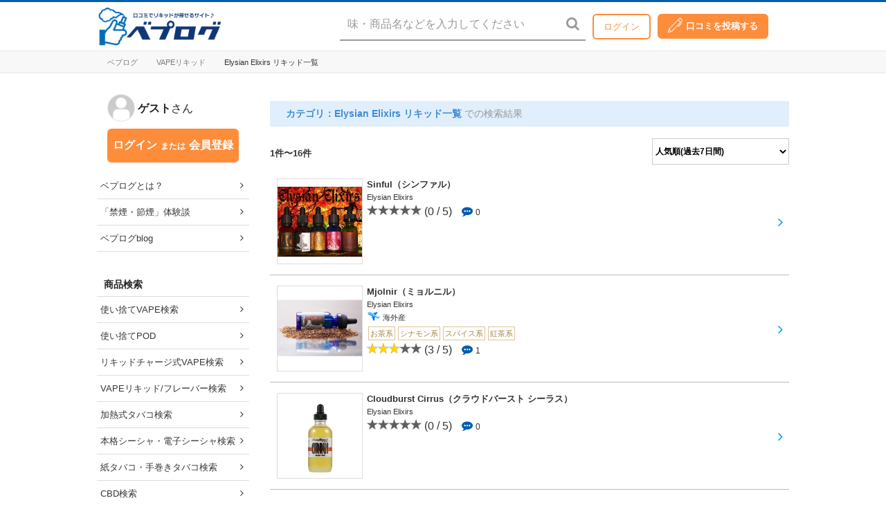

--- FILE ---
content_type: text/html; charset=UTF-8
request_url: https://vapelog.jp/archives/category/liquid/elysian-elixirs
body_size: 22129
content:
 <!DOCTYPE html>
<html lang="ja">
<head prefix="">
<style>.async-hide { opacity: 0 !important} </style>
<script>(function(a,s,y,n,c,h,i,d,e){s.className+=' '+y;h.start=1*new Date;
h.end=i=function(){s.className=s.className.replace(RegExp(' ?'+y),'')};
(a[n]=a[n]||[]).hide=h;setTimeout(function(){i();h.end=null},c);h.timeout=c;
})(window,document.documentElement,'async-hide','dataLayer',4000,
{'GTM-535MQDW':true});</script>

<!-- Google Analytics -->
<script>
(function(i,s,o,g,r,a,m){i['GoogleAnalyticsObject']=r;i[r]=i[r]||function(){
(i[r].q=i[r].q||[]).push(arguments)},i[r].l=1*new Date();a=s.createElement(o),
m=s.getElementsByTagName(o)[0];a.async=1;a.src=g;m.parentNode.insertBefore(a,m)
})(window,document,'script','https://www.google-analytics.com/analytics.js','ga');

ga('create', 'UA-122392447-1', 'auto',{'name': 'vapelogShop'});
ga('create', 'UA-134515695-1', 'auto',{'name': 'ECmedia'});
ga('vapelogShop.require', 'GTM-535MQDW');

if (document.referrer.indexOf('//vapelog.jp/shop/') !=-1){
ga('vapelogShop.set','referrer',document.referrer.replace('vapelog.jp/shop','vapelogshop'));
}
ga('vapelogShop.send', 'pageview');
ga('ECmedia.send', 'pageview');
</script>
<!-- End Google Analytics -->

	<link rel="shortcut icon" href="https://vapelog.jp/wp-content/themes/vapelog/_inc/images/favicon.ico" type="image/x-icon" />
	<link rel="apple-touch-icon-precomposed" href="https://vapelog.jp/wp-content/themes/vapelog/_inc/images/favicon.ico" />
	<!--header for vapelog-->

			<title>ベプログ ｜ 電子タバコ総合口コミサイト</title>
	
	<title>Elysian Elixirs リキッド一覧 &#8211; ベプログ ｜ 電子タバコ総合口コミサイト</title>
<meta name='robots' content='max-image-preview:large' />
	<style>img:is([sizes="auto" i], [sizes^="auto," i]) { contain-intrinsic-size: 3000px 1500px }</style>
	<link rel="alternate" type="application/rss+xml" title="ベプログ ｜ 電子タバコ総合口コミサイト &raquo; フィード" href="https://vapelog.jp/feed" />
<link rel="alternate" type="application/rss+xml" title="ベプログ ｜ 電子タバコ総合口コミサイト &raquo; コメントフィード" href="https://vapelog.jp/comments/feed" />
<link rel="alternate" type="application/rss+xml" title="ベプログ ｜ 電子タバコ総合口コミサイト &raquo; Elysian Elixirs リキッド一覧 カテゴリーのフィード" href="https://vapelog.jp/archives/category/liquid/elysian-elixirs/feed" />
<script>
window._wpemojiSettings = {"baseUrl":"https:\/\/s.w.org\/images\/core\/emoji\/15.0.3\/72x72\/","ext":".png","svgUrl":"https:\/\/s.w.org\/images\/core\/emoji\/15.0.3\/svg\/","svgExt":".svg","source":{"concatemoji":"https:\/\/vapelog.jp\/wp-includes\/js\/wp-emoji-release.min.js?ver=6.7.4"}};
/*! This file is auto-generated */
!function(i,n){var o,s,e;function c(e){try{var t={supportTests:e,timestamp:(new Date).valueOf()};sessionStorage.setItem(o,JSON.stringify(t))}catch(e){}}function p(e,t,n){e.clearRect(0,0,e.canvas.width,e.canvas.height),e.fillText(t,0,0);var t=new Uint32Array(e.getImageData(0,0,e.canvas.width,e.canvas.height).data),r=(e.clearRect(0,0,e.canvas.width,e.canvas.height),e.fillText(n,0,0),new Uint32Array(e.getImageData(0,0,e.canvas.width,e.canvas.height).data));return t.every(function(e,t){return e===r[t]})}function u(e,t,n){switch(t){case"flag":return n(e,"\ud83c\udff3\ufe0f\u200d\u26a7\ufe0f","\ud83c\udff3\ufe0f\u200b\u26a7\ufe0f")?!1:!n(e,"\ud83c\uddfa\ud83c\uddf3","\ud83c\uddfa\u200b\ud83c\uddf3")&&!n(e,"\ud83c\udff4\udb40\udc67\udb40\udc62\udb40\udc65\udb40\udc6e\udb40\udc67\udb40\udc7f","\ud83c\udff4\u200b\udb40\udc67\u200b\udb40\udc62\u200b\udb40\udc65\u200b\udb40\udc6e\u200b\udb40\udc67\u200b\udb40\udc7f");case"emoji":return!n(e,"\ud83d\udc26\u200d\u2b1b","\ud83d\udc26\u200b\u2b1b")}return!1}function f(e,t,n){var r="undefined"!=typeof WorkerGlobalScope&&self instanceof WorkerGlobalScope?new OffscreenCanvas(300,150):i.createElement("canvas"),a=r.getContext("2d",{willReadFrequently:!0}),o=(a.textBaseline="top",a.font="600 32px Arial",{});return e.forEach(function(e){o[e]=t(a,e,n)}),o}function t(e){var t=i.createElement("script");t.src=e,t.defer=!0,i.head.appendChild(t)}"undefined"!=typeof Promise&&(o="wpEmojiSettingsSupports",s=["flag","emoji"],n.supports={everything:!0,everythingExceptFlag:!0},e=new Promise(function(e){i.addEventListener("DOMContentLoaded",e,{once:!0})}),new Promise(function(t){var n=function(){try{var e=JSON.parse(sessionStorage.getItem(o));if("object"==typeof e&&"number"==typeof e.timestamp&&(new Date).valueOf()<e.timestamp+604800&&"object"==typeof e.supportTests)return e.supportTests}catch(e){}return null}();if(!n){if("undefined"!=typeof Worker&&"undefined"!=typeof OffscreenCanvas&&"undefined"!=typeof URL&&URL.createObjectURL&&"undefined"!=typeof Blob)try{var e="postMessage("+f.toString()+"("+[JSON.stringify(s),u.toString(),p.toString()].join(",")+"));",r=new Blob([e],{type:"text/javascript"}),a=new Worker(URL.createObjectURL(r),{name:"wpTestEmojiSupports"});return void(a.onmessage=function(e){c(n=e.data),a.terminate(),t(n)})}catch(e){}c(n=f(s,u,p))}t(n)}).then(function(e){for(var t in e)n.supports[t]=e[t],n.supports.everything=n.supports.everything&&n.supports[t],"flag"!==t&&(n.supports.everythingExceptFlag=n.supports.everythingExceptFlag&&n.supports[t]);n.supports.everythingExceptFlag=n.supports.everythingExceptFlag&&!n.supports.flag,n.DOMReady=!1,n.readyCallback=function(){n.DOMReady=!0}}).then(function(){return e}).then(function(){var e;n.supports.everything||(n.readyCallback(),(e=n.source||{}).concatemoji?t(e.concatemoji):e.wpemoji&&e.twemoji&&(t(e.twemoji),t(e.wpemoji)))}))}((window,document),window._wpemojiSettings);
</script>
<link rel='stylesheet' id='usrStyle-css' href='https://vapelog.jp/wp-content/plugins/universal-star-rating/css/style.css?ver=6.7.4' media='all' />
<style id='wp-emoji-styles-inline-css'>

	img.wp-smiley, img.emoji {
		display: inline !important;
		border: none !important;
		box-shadow: none !important;
		height: 1em !important;
		width: 1em !important;
		margin: 0 0.07em !important;
		vertical-align: -0.1em !important;
		background: none !important;
		padding: 0 !important;
	}
</style>
<link rel='stylesheet' id='wp-block-library-css' href='https://vapelog.jp/wp-includes/css/dist/block-library/style.min.css?ver=6.7.4' media='all' />
<style id='wp-block-library-theme-inline-css'>
.wp-block-audio :where(figcaption){color:#555;font-size:13px;text-align:center}.is-dark-theme .wp-block-audio :where(figcaption){color:#ffffffa6}.wp-block-audio{margin:0 0 1em}.wp-block-code{border:1px solid #ccc;border-radius:4px;font-family:Menlo,Consolas,monaco,monospace;padding:.8em 1em}.wp-block-embed :where(figcaption){color:#555;font-size:13px;text-align:center}.is-dark-theme .wp-block-embed :where(figcaption){color:#ffffffa6}.wp-block-embed{margin:0 0 1em}.blocks-gallery-caption{color:#555;font-size:13px;text-align:center}.is-dark-theme .blocks-gallery-caption{color:#ffffffa6}:root :where(.wp-block-image figcaption){color:#555;font-size:13px;text-align:center}.is-dark-theme :root :where(.wp-block-image figcaption){color:#ffffffa6}.wp-block-image{margin:0 0 1em}.wp-block-pullquote{border-bottom:4px solid;border-top:4px solid;color:currentColor;margin-bottom:1.75em}.wp-block-pullquote cite,.wp-block-pullquote footer,.wp-block-pullquote__citation{color:currentColor;font-size:.8125em;font-style:normal;text-transform:uppercase}.wp-block-quote{border-left:.25em solid;margin:0 0 1.75em;padding-left:1em}.wp-block-quote cite,.wp-block-quote footer{color:currentColor;font-size:.8125em;font-style:normal;position:relative}.wp-block-quote:where(.has-text-align-right){border-left:none;border-right:.25em solid;padding-left:0;padding-right:1em}.wp-block-quote:where(.has-text-align-center){border:none;padding-left:0}.wp-block-quote.is-large,.wp-block-quote.is-style-large,.wp-block-quote:where(.is-style-plain){border:none}.wp-block-search .wp-block-search__label{font-weight:700}.wp-block-search__button{border:1px solid #ccc;padding:.375em .625em}:where(.wp-block-group.has-background){padding:1.25em 2.375em}.wp-block-separator.has-css-opacity{opacity:.4}.wp-block-separator{border:none;border-bottom:2px solid;margin-left:auto;margin-right:auto}.wp-block-separator.has-alpha-channel-opacity{opacity:1}.wp-block-separator:not(.is-style-wide):not(.is-style-dots){width:100px}.wp-block-separator.has-background:not(.is-style-dots){border-bottom:none;height:1px}.wp-block-separator.has-background:not(.is-style-wide):not(.is-style-dots){height:2px}.wp-block-table{margin:0 0 1em}.wp-block-table td,.wp-block-table th{word-break:normal}.wp-block-table :where(figcaption){color:#555;font-size:13px;text-align:center}.is-dark-theme .wp-block-table :where(figcaption){color:#ffffffa6}.wp-block-video :where(figcaption){color:#555;font-size:13px;text-align:center}.is-dark-theme .wp-block-video :where(figcaption){color:#ffffffa6}.wp-block-video{margin:0 0 1em}:root :where(.wp-block-template-part.has-background){margin-bottom:0;margin-top:0;padding:1.25em 2.375em}
</style>
<link rel='stylesheet' id='bp-login-form-block-css' href='https://vapelog.jp/wp-content/plugins/buddypress/bp-core/css/blocks/login-form.min.css?ver=10.3.0' media='all' />
<link rel='stylesheet' id='bp-member-block-css' href='https://vapelog.jp/wp-content/plugins/buddypress/bp-members/css/blocks/member.min.css?ver=10.3.0' media='all' />
<link rel='stylesheet' id='bp-members-block-css' href='https://vapelog.jp/wp-content/plugins/buddypress/bp-members/css/blocks/members.min.css?ver=10.3.0' media='all' />
<link rel='stylesheet' id='bp-dynamic-members-block-css' href='https://vapelog.jp/wp-content/plugins/buddypress/bp-members/css/blocks/dynamic-members.min.css?ver=10.3.0' media='all' />
<style id='classic-theme-styles-inline-css'>
/*! This file is auto-generated */
.wp-block-button__link{color:#fff;background-color:#32373c;border-radius:9999px;box-shadow:none;text-decoration:none;padding:calc(.667em + 2px) calc(1.333em + 2px);font-size:1.125em}.wp-block-file__button{background:#32373c;color:#fff;text-decoration:none}
</style>
<style id='global-styles-inline-css'>
:root{--wp--preset--aspect-ratio--square: 1;--wp--preset--aspect-ratio--4-3: 4/3;--wp--preset--aspect-ratio--3-4: 3/4;--wp--preset--aspect-ratio--3-2: 3/2;--wp--preset--aspect-ratio--2-3: 2/3;--wp--preset--aspect-ratio--16-9: 16/9;--wp--preset--aspect-ratio--9-16: 9/16;--wp--preset--color--black: #000000;--wp--preset--color--cyan-bluish-gray: #abb8c3;--wp--preset--color--white: #FFF;--wp--preset--color--pale-pink: #f78da7;--wp--preset--color--vivid-red: #cf2e2e;--wp--preset--color--luminous-vivid-orange: #ff6900;--wp--preset--color--luminous-vivid-amber: #fcb900;--wp--preset--color--light-green-cyan: #7bdcb5;--wp--preset--color--vivid-green-cyan: #00d084;--wp--preset--color--pale-cyan-blue: #8ed1fc;--wp--preset--color--vivid-cyan-blue: #0693e3;--wp--preset--color--vivid-purple: #9b51e0;--wp--preset--color--primary: #0073a8;--wp--preset--color--secondary: #005075;--wp--preset--color--dark-gray: #111;--wp--preset--color--light-gray: #767676;--wp--preset--gradient--vivid-cyan-blue-to-vivid-purple: linear-gradient(135deg,rgba(6,147,227,1) 0%,rgb(155,81,224) 100%);--wp--preset--gradient--light-green-cyan-to-vivid-green-cyan: linear-gradient(135deg,rgb(122,220,180) 0%,rgb(0,208,130) 100%);--wp--preset--gradient--luminous-vivid-amber-to-luminous-vivid-orange: linear-gradient(135deg,rgba(252,185,0,1) 0%,rgba(255,105,0,1) 100%);--wp--preset--gradient--luminous-vivid-orange-to-vivid-red: linear-gradient(135deg,rgba(255,105,0,1) 0%,rgb(207,46,46) 100%);--wp--preset--gradient--very-light-gray-to-cyan-bluish-gray: linear-gradient(135deg,rgb(238,238,238) 0%,rgb(169,184,195) 100%);--wp--preset--gradient--cool-to-warm-spectrum: linear-gradient(135deg,rgb(74,234,220) 0%,rgb(151,120,209) 20%,rgb(207,42,186) 40%,rgb(238,44,130) 60%,rgb(251,105,98) 80%,rgb(254,248,76) 100%);--wp--preset--gradient--blush-light-purple: linear-gradient(135deg,rgb(255,206,236) 0%,rgb(152,150,240) 100%);--wp--preset--gradient--blush-bordeaux: linear-gradient(135deg,rgb(254,205,165) 0%,rgb(254,45,45) 50%,rgb(107,0,62) 100%);--wp--preset--gradient--luminous-dusk: linear-gradient(135deg,rgb(255,203,112) 0%,rgb(199,81,192) 50%,rgb(65,88,208) 100%);--wp--preset--gradient--pale-ocean: linear-gradient(135deg,rgb(255,245,203) 0%,rgb(182,227,212) 50%,rgb(51,167,181) 100%);--wp--preset--gradient--electric-grass: linear-gradient(135deg,rgb(202,248,128) 0%,rgb(113,206,126) 100%);--wp--preset--gradient--midnight: linear-gradient(135deg,rgb(2,3,129) 0%,rgb(40,116,252) 100%);--wp--preset--font-size--small: 19.5px;--wp--preset--font-size--medium: 20px;--wp--preset--font-size--large: 36.5px;--wp--preset--font-size--x-large: 42px;--wp--preset--font-size--normal: 22px;--wp--preset--font-size--huge: 49.5px;--wp--preset--font-family--inter: "Inter", sans-serif;--wp--preset--font-family--cardo: Cardo;--wp--preset--spacing--20: 0.44rem;--wp--preset--spacing--30: 0.67rem;--wp--preset--spacing--40: 1rem;--wp--preset--spacing--50: 1.5rem;--wp--preset--spacing--60: 2.25rem;--wp--preset--spacing--70: 3.38rem;--wp--preset--spacing--80: 5.06rem;--wp--preset--shadow--natural: 6px 6px 9px rgba(0, 0, 0, 0.2);--wp--preset--shadow--deep: 12px 12px 50px rgba(0, 0, 0, 0.4);--wp--preset--shadow--sharp: 6px 6px 0px rgba(0, 0, 0, 0.2);--wp--preset--shadow--outlined: 6px 6px 0px -3px rgba(255, 255, 255, 1), 6px 6px rgba(0, 0, 0, 1);--wp--preset--shadow--crisp: 6px 6px 0px rgba(0, 0, 0, 1);}:where(.is-layout-flex){gap: 0.5em;}:where(.is-layout-grid){gap: 0.5em;}body .is-layout-flex{display: flex;}.is-layout-flex{flex-wrap: wrap;align-items: center;}.is-layout-flex > :is(*, div){margin: 0;}body .is-layout-grid{display: grid;}.is-layout-grid > :is(*, div){margin: 0;}:where(.wp-block-columns.is-layout-flex){gap: 2em;}:where(.wp-block-columns.is-layout-grid){gap: 2em;}:where(.wp-block-post-template.is-layout-flex){gap: 1.25em;}:where(.wp-block-post-template.is-layout-grid){gap: 1.25em;}.has-black-color{color: var(--wp--preset--color--black) !important;}.has-cyan-bluish-gray-color{color: var(--wp--preset--color--cyan-bluish-gray) !important;}.has-white-color{color: var(--wp--preset--color--white) !important;}.has-pale-pink-color{color: var(--wp--preset--color--pale-pink) !important;}.has-vivid-red-color{color: var(--wp--preset--color--vivid-red) !important;}.has-luminous-vivid-orange-color{color: var(--wp--preset--color--luminous-vivid-orange) !important;}.has-luminous-vivid-amber-color{color: var(--wp--preset--color--luminous-vivid-amber) !important;}.has-light-green-cyan-color{color: var(--wp--preset--color--light-green-cyan) !important;}.has-vivid-green-cyan-color{color: var(--wp--preset--color--vivid-green-cyan) !important;}.has-pale-cyan-blue-color{color: var(--wp--preset--color--pale-cyan-blue) !important;}.has-vivid-cyan-blue-color{color: var(--wp--preset--color--vivid-cyan-blue) !important;}.has-vivid-purple-color{color: var(--wp--preset--color--vivid-purple) !important;}.has-black-background-color{background-color: var(--wp--preset--color--black) !important;}.has-cyan-bluish-gray-background-color{background-color: var(--wp--preset--color--cyan-bluish-gray) !important;}.has-white-background-color{background-color: var(--wp--preset--color--white) !important;}.has-pale-pink-background-color{background-color: var(--wp--preset--color--pale-pink) !important;}.has-vivid-red-background-color{background-color: var(--wp--preset--color--vivid-red) !important;}.has-luminous-vivid-orange-background-color{background-color: var(--wp--preset--color--luminous-vivid-orange) !important;}.has-luminous-vivid-amber-background-color{background-color: var(--wp--preset--color--luminous-vivid-amber) !important;}.has-light-green-cyan-background-color{background-color: var(--wp--preset--color--light-green-cyan) !important;}.has-vivid-green-cyan-background-color{background-color: var(--wp--preset--color--vivid-green-cyan) !important;}.has-pale-cyan-blue-background-color{background-color: var(--wp--preset--color--pale-cyan-blue) !important;}.has-vivid-cyan-blue-background-color{background-color: var(--wp--preset--color--vivid-cyan-blue) !important;}.has-vivid-purple-background-color{background-color: var(--wp--preset--color--vivid-purple) !important;}.has-black-border-color{border-color: var(--wp--preset--color--black) !important;}.has-cyan-bluish-gray-border-color{border-color: var(--wp--preset--color--cyan-bluish-gray) !important;}.has-white-border-color{border-color: var(--wp--preset--color--white) !important;}.has-pale-pink-border-color{border-color: var(--wp--preset--color--pale-pink) !important;}.has-vivid-red-border-color{border-color: var(--wp--preset--color--vivid-red) !important;}.has-luminous-vivid-orange-border-color{border-color: var(--wp--preset--color--luminous-vivid-orange) !important;}.has-luminous-vivid-amber-border-color{border-color: var(--wp--preset--color--luminous-vivid-amber) !important;}.has-light-green-cyan-border-color{border-color: var(--wp--preset--color--light-green-cyan) !important;}.has-vivid-green-cyan-border-color{border-color: var(--wp--preset--color--vivid-green-cyan) !important;}.has-pale-cyan-blue-border-color{border-color: var(--wp--preset--color--pale-cyan-blue) !important;}.has-vivid-cyan-blue-border-color{border-color: var(--wp--preset--color--vivid-cyan-blue) !important;}.has-vivid-purple-border-color{border-color: var(--wp--preset--color--vivid-purple) !important;}.has-vivid-cyan-blue-to-vivid-purple-gradient-background{background: var(--wp--preset--gradient--vivid-cyan-blue-to-vivid-purple) !important;}.has-light-green-cyan-to-vivid-green-cyan-gradient-background{background: var(--wp--preset--gradient--light-green-cyan-to-vivid-green-cyan) !important;}.has-luminous-vivid-amber-to-luminous-vivid-orange-gradient-background{background: var(--wp--preset--gradient--luminous-vivid-amber-to-luminous-vivid-orange) !important;}.has-luminous-vivid-orange-to-vivid-red-gradient-background{background: var(--wp--preset--gradient--luminous-vivid-orange-to-vivid-red) !important;}.has-very-light-gray-to-cyan-bluish-gray-gradient-background{background: var(--wp--preset--gradient--very-light-gray-to-cyan-bluish-gray) !important;}.has-cool-to-warm-spectrum-gradient-background{background: var(--wp--preset--gradient--cool-to-warm-spectrum) !important;}.has-blush-light-purple-gradient-background{background: var(--wp--preset--gradient--blush-light-purple) !important;}.has-blush-bordeaux-gradient-background{background: var(--wp--preset--gradient--blush-bordeaux) !important;}.has-luminous-dusk-gradient-background{background: var(--wp--preset--gradient--luminous-dusk) !important;}.has-pale-ocean-gradient-background{background: var(--wp--preset--gradient--pale-ocean) !important;}.has-electric-grass-gradient-background{background: var(--wp--preset--gradient--electric-grass) !important;}.has-midnight-gradient-background{background: var(--wp--preset--gradient--midnight) !important;}.has-small-font-size{font-size: var(--wp--preset--font-size--small) !important;}.has-medium-font-size{font-size: var(--wp--preset--font-size--medium) !important;}.has-large-font-size{font-size: var(--wp--preset--font-size--large) !important;}.has-x-large-font-size{font-size: var(--wp--preset--font-size--x-large) !important;}
:where(.wp-block-post-template.is-layout-flex){gap: 1.25em;}:where(.wp-block-post-template.is-layout-grid){gap: 1.25em;}
:where(.wp-block-columns.is-layout-flex){gap: 2em;}:where(.wp-block-columns.is-layout-grid){gap: 2em;}
:root :where(.wp-block-pullquote){font-size: 1.5em;line-height: 1.6;}
</style>
<link rel='stylesheet' id='contact-form-7-css' href='https://vapelog.jp/wp-content/plugins/contact-form-7/includes/css/styles.css?ver=6.0.2' media='all' />
<link rel='stylesheet' id='points-and-rewards-for-woocommerce-css' href='https://vapelog.jp/wp-content/plugins/points-and-rewards-for-woocommerce/public/css/points-rewards-for-woocommerce-public.min.css?ver=2.5.3' media='all' />
<link rel='stylesheet' id='toc-screen-css' href='https://vapelog.jp/wp-content/plugins/table-of-contents-plus/screen.min.css?ver=2302' media='all' />
<style id='toc-screen-inline-css'>
div#toc_container ul li {font-size: 85%;}
</style>
<link rel='stylesheet' id='woocommerce-layout-css' href='https://vapelog.jp/wp-content/plugins/woocommerce/assets/css/woocommerce-layout.css?ver=9.5.3' media='all' />
<link rel='stylesheet' id='woocommerce-smallscreen-css' href='https://vapelog.jp/wp-content/plugins/woocommerce/assets/css/woocommerce-smallscreen.css?ver=9.5.3' media='only screen and (max-width: 768px)' />
<link rel='stylesheet' id='woocommerce-general-css' href='https://vapelog.jp/wp-content/plugins/woocommerce/assets/css/woocommerce.css?ver=9.5.3' media='all' />
<style id='woocommerce-inline-inline-css'>
.woocommerce form .form-row .required { visibility: visible; }
</style>
<link rel='stylesheet' id='wc-gateway-linepay-smart-payment-buttons-css' href='https://vapelog.jp/wp-content/plugins/woocommerce-for-japan/assets/css/linepay_button.css?ver=6.7.4' media='all' />
<link rel='stylesheet' id='twentynineteen-style-css' href='https://vapelog.jp/wp-content/themes/vapelog/style.css?ver=0.0.1' media='all' />
<link rel='stylesheet' id='twentynineteen-print-style-css' href='https://vapelog.jp/wp-content/themes/vapelog/print.css?ver=0.0.1' media='print' />
<script type="text/javascript">
            window._nslDOMReady = function (callback) {
                if ( document.readyState === "complete" || document.readyState === "interactive" ) {
                    callback();
                } else {
                    document.addEventListener( "DOMContentLoaded", callback );
                }
            };
            </script><script src="https://vapelog.jp/wp-includes/js/jquery/jquery.min.js?ver=3.7.1" id="jquery-core-js"></script>
<script src="https://vapelog.jp/wp-includes/js/jquery/jquery-migrate.min.js?ver=3.4.1" id="jquery-migrate-js"></script>
<script id="bp-confirm-js-extra">
var BP_Confirm = {"are_you_sure":"\u672c\u5f53\u306b\u5b9f\u884c\u3057\u307e\u3059\u304b ?"};
</script>
<script src="https://vapelog.jp/wp-content/plugins/buddypress/bp-core/js/confirm.min.js?ver=10.3.0" id="bp-confirm-js"></script>
<script src="https://vapelog.jp/wp-includes/js/clipboard.min.js?ver=2.0.11" id="clipboard-js"></script>
<script id="points-and-rewards-for-woocommerce-js-extra">
var wps_wpr = {"ajaxurl":"https:\/\/vapelog.jp\/wp-admin\/admin-ajax.php","message":"\u6709\u52b9\u306a\u30dd\u30a4\u30f3\u30c8\u3092\u5165\u529b\u3057\u3066\u304f\u3060\u3055\u3044","empty_notice":"\u30dd\u30a4\u30f3\u30c8\u3092\u5165\u529b\u3057\u3066\u304f\u3060\u3055\u3044!!","minimum_points":"50","confirmation_msg":"\u3053\u306e\u30d7\u30ed\u30bb\u30b9\u3067\u306f\u30a2\u30ab\u30a6\u30f3\u30c8\u304b\u3089\u5fc5\u8981\u306a\u30dd\u30a4\u30f3\u30c8\u304c\u5dee\u3057\u5f15\u304b\u308c\u308b\u306e\u3067\u3001\u672c\u5f53\u306b\u30e6\u30fc\u30b6\u30fc\u30ec\u30d9\u30eb\u3092\u30a2\u30c3\u30d7\u30b0\u30ec\u30fc\u30c9\u3057\u307e\u3059\u304b\uff1f","minimum_points_text":"\u30dd\u30a4\u30f3\u30c8\u3092\u30af\u30fc\u30dd\u30f3\u306b\u5909\u63db\u3059\u308b\u305f\u3081\u306b\u6700\u4f4e\u9650\u5fc5\u8981\u306a\u30dd\u30a4\u30f3\u30c8\u306f50","wps_wpr_custom_notice":"\u5165\u529b\u3057\u305f\u30dd\u30a4\u30f3\u30c8\u6570\u306f\u30a2\u30ab\u30a6\u30f3\u30c8\u304b\u3089\u5dee\u3057\u5f15\u304b\u308c\u307e\u3059","wps_wpr_nonce":"e08d9c0ed2","not_allowed":"\u6709\u52b9\u306a\u30dd\u30a4\u30f3\u30c8\u3092\u5165\u529b\u3057\u3066\u304f\u3060\u3055\u3044\uff01","not_suffient":"\u30dd\u30a4\u30f3\u30c8\u304c\u8db3\u308a\u307e\u305b\u3093","above_order_limit":"\u5165\u529b\u3057\u305f\u30dd\u30a4\u30f3\u30c8\u306f\u3053\u306e\u6ce8\u6587\u306b\u306f\u9069\u7528\u3055\u308c\u307e\u305b\u3093\u3002","points_empty":"\u30dd\u30a4\u30f3\u30c8\u3092\u5165\u529b\u3057\u3066\u304f\u3060\u3055\u3044\u3002","checkout_page":"","wps_user_current_points":"0","is_restrict_message_enable":"","is_restrict_status_set":"","wps_restrict_rewards_msg":"You will not get any Reward Points","wps_wpr_game_setting":[],"wps_wpr_select_spin_stop":[],"wps_is_user_login":"","get_min_redeem_req":"0","is_cart_redeem_sett_enable":"1","is_checkout_redeem_enable":"1","points_coupon_name":"\u304a\u8cb7\u3044\u7269\u30ab\u30b4\u5272\u5f15","wps_points_name":"\u30dd\u30a4\u30f3\u30c8","points_message_require":"You require : ","points_more_to_redeem":" points more to get redeem","wps_add_a_points":"Add a points","wps_apply_points":"\u30dd\u30a4\u30f3\u30c8\u3092\u9069\u7528"};
</script>
<script src="https://vapelog.jp/wp-content/plugins/points-and-rewards-for-woocommerce/public/js/points-rewards-for-woocommerce-public.min.js?ver=2.5.3" id="points-and-rewards-for-woocommerce-js"></script>
<script src="https://vapelog.jp/wp-content/plugins/woocommerce/assets/js/jquery-blockui/jquery.blockUI.min.js?ver=2.7.0-wc.9.5.3" id="jquery-blockui-js" defer data-wp-strategy="defer"></script>
<script id="wc-add-to-cart-js-extra">
var wc_add_to_cart_params = {"ajax_url":"\/wp-admin\/admin-ajax.php","wc_ajax_url":"\/?wc-ajax=%%endpoint%%","i18n_view_cart":"\u304a\u8cb7\u3044\u7269\u30ab\u30b4\u3092\u8868\u793a","cart_url":"https:\/\/vapelog.jp\/cart","is_cart":"","cart_redirect_after_add":"no"};
</script>
<script src="https://vapelog.jp/wp-content/plugins/woocommerce/assets/js/frontend/add-to-cart.min.js?ver=9.5.3" id="wc-add-to-cart-js" defer data-wp-strategy="defer"></script>
<script src="https://vapelog.jp/wp-content/plugins/woocommerce/assets/js/js-cookie/js.cookie.min.js?ver=2.1.4-wc.9.5.3" id="js-cookie-js" defer data-wp-strategy="defer"></script>
<script id="woocommerce-js-extra">
var woocommerce_params = {"ajax_url":"\/wp-admin\/admin-ajax.php","wc_ajax_url":"\/?wc-ajax=%%endpoint%%"};
</script>
<script src="https://vapelog.jp/wp-content/plugins/woocommerce/assets/js/frontend/woocommerce.min.js?ver=9.5.3" id="woocommerce-js" defer data-wp-strategy="defer"></script>
<link rel="https://api.w.org/" href="https://vapelog.jp/wp-json/" /><link rel="alternate" title="JSON" type="application/json" href="https://vapelog.jp/wp-json/wp/v2/categories/86" /><link rel="EditURI" type="application/rsd+xml" title="RSD" href="https://vapelog.jp/xmlrpc.php?rsd" />
<meta name="generator" content="WordPress 6.7.4" />
<meta name="generator" content="WooCommerce 9.5.3" />

	<script type="text/javascript">var ajaxurl = 'https://vapelog.jp/wp-admin/admin-ajax.php';</script>

	<noscript><style>.woocommerce-product-gallery{ opacity: 1 !important; }</style></noscript>
	<style class='wp-fonts-local'>
@font-face{font-family:Inter;font-style:normal;font-weight:300 900;font-display:fallback;src:url('https://vapelog.jp/wp-content/plugins/woocommerce/assets/fonts/Inter-VariableFont_slnt,wght.woff2') format('woff2');font-stretch:normal;}
@font-face{font-family:Cardo;font-style:normal;font-weight:400;font-display:fallback;src:url('https://vapelog.jp/wp-content/plugins/woocommerce/assets/fonts/cardo_normal_400.woff2') format('woff2');}
</style>
<style type="text/css">div.nsl-container[data-align="left"] {
    text-align: left;
}

div.nsl-container[data-align="center"] {
    text-align: center;
}

div.nsl-container[data-align="right"] {
    text-align: right;
}


div.nsl-container div.nsl-container-buttons a[data-plugin="nsl"] {
    text-decoration: none;
    box-shadow: none;
    border: 0;
}

div.nsl-container .nsl-container-buttons {
    display: flex;
    padding: 5px 0;
}

div.nsl-container.nsl-container-block .nsl-container-buttons {
    display: inline-grid;
    grid-template-columns: minmax(145px, auto);
}

div.nsl-container-block-fullwidth .nsl-container-buttons {
    flex-flow: column;
    align-items: center;
}

div.nsl-container-block-fullwidth .nsl-container-buttons a,
div.nsl-container-block .nsl-container-buttons a {
    flex: 1 1 auto;
    display: block;
    margin: 5px 0;
    width: 100%;
}

div.nsl-container-inline {
    margin: -5px;
    text-align: left;
}

div.nsl-container-inline .nsl-container-buttons {
    justify-content: center;
    flex-wrap: wrap;
}

div.nsl-container-inline .nsl-container-buttons a {
    margin: 5px;
    display: inline-block;
}

div.nsl-container-grid .nsl-container-buttons {
    flex-flow: row;
    align-items: center;
    flex-wrap: wrap;
}

div.nsl-container-grid .nsl-container-buttons a {
    flex: 1 1 auto;
    display: block;
    margin: 5px;
    max-width: 280px;
    width: 100%;
}

@media only screen and (min-width: 650px) {
    div.nsl-container-grid .nsl-container-buttons a {
        width: auto;
    }
}

div.nsl-container .nsl-button {
    cursor: pointer;
    vertical-align: top;
    border-radius: 4px;
}

div.nsl-container .nsl-button-default {
    color: #fff;
    display: flex;
}

div.nsl-container .nsl-button-icon {
    display: inline-block;
}

div.nsl-container .nsl-button-svg-container {
    flex: 0 0 auto;
    padding: 8px;
    display: flex;
    align-items: center;
}

div.nsl-container svg {
    height: 24px;
    width: 24px;
    vertical-align: top;
}

div.nsl-container .nsl-button-default div.nsl-button-label-container {
    margin: 0 24px 0 12px;
    padding: 10px 0;
    font-family: Helvetica, Arial, sans-serif;
    font-size: 16px;
    line-height: 20px;
    letter-spacing: .25px;
    overflow: hidden;
    text-align: center;
    text-overflow: clip;
    white-space: nowrap;
    flex: 1 1 auto;
    -webkit-font-smoothing: antialiased;
    -moz-osx-font-smoothing: grayscale;
    text-transform: none;
    display: inline-block;
}

div.nsl-container .nsl-button-google[data-skin="dark"] .nsl-button-svg-container {
    margin: 1px;
    padding: 7px;
    border-radius: 3px;
    background: #fff;
}

div.nsl-container .nsl-button-google[data-skin="light"] {
    border-radius: 1px;
    box-shadow: 0 1px 5px 0 rgba(0, 0, 0, .25);
    color: RGBA(0, 0, 0, 0.54);
}

div.nsl-container .nsl-button-apple .nsl-button-svg-container {
    padding: 0 6px;
}

div.nsl-container .nsl-button-apple .nsl-button-svg-container svg {
    height: 40px;
    width: auto;
}

div.nsl-container .nsl-button-apple[data-skin="light"] {
    color: #000;
    box-shadow: 0 0 0 1px #000;
}

div.nsl-container .nsl-button-facebook[data-skin="white"] {
    color: #000;
    box-shadow: inset 0 0 0 1px #000;
}

div.nsl-container .nsl-button-facebook[data-skin="light"] {
    color: #1877F2;
    box-shadow: inset 0 0 0 1px #1877F2;
}

div.nsl-container .nsl-button-spotify[data-skin="white"] {
    color: #191414;
    box-shadow: inset 0 0 0 1px #191414;
}

div.nsl-container .nsl-button-apple div.nsl-button-label-container {
    font-size: 17px;
    font-family: -apple-system, BlinkMacSystemFont, "Segoe UI", Roboto, Helvetica, Arial, sans-serif, "Apple Color Emoji", "Segoe UI Emoji", "Segoe UI Symbol";
}

div.nsl-container .nsl-button-slack div.nsl-button-label-container {
    font-size: 17px;
    font-family: -apple-system, BlinkMacSystemFont, "Segoe UI", Roboto, Helvetica, Arial, sans-serif, "Apple Color Emoji", "Segoe UI Emoji", "Segoe UI Symbol";
}

div.nsl-container .nsl-button-slack[data-skin="light"] {
    color: #000000;
    box-shadow: inset 0 0 0 1px #DDDDDD;
}

div.nsl-container .nsl-button-tiktok[data-skin="light"] {
    color: #161823;
    box-shadow: 0 0 0 1px rgba(22, 24, 35, 0.12);
}


div.nsl-container .nsl-button-kakao {
    color: rgba(0, 0, 0, 0.85);
}

.nsl-clear {
    clear: both;
}

.nsl-container {
    clear: both;
}

.nsl-disabled-provider .nsl-button {
    filter: grayscale(1);
    opacity: 0.8;
}

/*Button align start*/

div.nsl-container-inline[data-align="left"] .nsl-container-buttons {
    justify-content: flex-start;
}

div.nsl-container-inline[data-align="center"] .nsl-container-buttons {
    justify-content: center;
}

div.nsl-container-inline[data-align="right"] .nsl-container-buttons {
    justify-content: flex-end;
}


div.nsl-container-grid[data-align="left"] .nsl-container-buttons {
    justify-content: flex-start;
}

div.nsl-container-grid[data-align="center"] .nsl-container-buttons {
    justify-content: center;
}

div.nsl-container-grid[data-align="right"] .nsl-container-buttons {
    justify-content: flex-end;
}

div.nsl-container-grid[data-align="space-around"] .nsl-container-buttons {
    justify-content: space-around;
}

div.nsl-container-grid[data-align="space-between"] .nsl-container-buttons {
    justify-content: space-between;
}

/* Button align end*/

/* Redirect */

#nsl-redirect-overlay {
    display: flex;
    flex-direction: column;
    justify-content: center;
    align-items: center;
    position: fixed;
    z-index: 1000000;
    left: 0;
    top: 0;
    width: 100%;
    height: 100%;
    backdrop-filter: blur(1px);
    background-color: RGBA(0, 0, 0, .32);;
}

#nsl-redirect-overlay-container {
    display: flex;
    flex-direction: column;
    justify-content: center;
    align-items: center;
    background-color: white;
    padding: 30px;
    border-radius: 10px;
}

#nsl-redirect-overlay-spinner {
    content: '';
    display: block;
    margin: 20px;
    border: 9px solid RGBA(0, 0, 0, .6);
    border-top: 9px solid #fff;
    border-radius: 50%;
    box-shadow: inset 0 0 0 1px RGBA(0, 0, 0, .6), 0 0 0 1px RGBA(0, 0, 0, .6);
    width: 40px;
    height: 40px;
    animation: nsl-loader-spin 2s linear infinite;
}

@keyframes nsl-loader-spin {
    0% {
        transform: rotate(0deg)
    }
    to {
        transform: rotate(360deg)
    }
}

#nsl-redirect-overlay-title {
    font-family: -apple-system, BlinkMacSystemFont, "Segoe UI", Roboto, Oxygen-Sans, Ubuntu, Cantarell, "Helvetica Neue", sans-serif;
    font-size: 18px;
    font-weight: bold;
    color: #3C434A;
}

#nsl-redirect-overlay-text {
    font-family: -apple-system, BlinkMacSystemFont, "Segoe UI", Roboto, Oxygen-Sans, Ubuntu, Cantarell, "Helvetica Neue", sans-serif;
    text-align: center;
    font-size: 14px;
    color: #3C434A;
}

/* Redirect END*/</style><style type="text/css">/* Notice fallback */
#nsl-notices-fallback {
    position: fixed;
    right: 10px;
    top: 10px;
    z-index: 10000;
}

.admin-bar #nsl-notices-fallback {
    top: 42px;
}

#nsl-notices-fallback > div {
    position: relative;
    background: #fff;
    border-left: 4px solid #fff;
    box-shadow: 0 1px 1px 0 rgba(0, 0, 0, .1);
    margin: 5px 15px 2px;
    padding: 1px 20px;
}

#nsl-notices-fallback > div.error {
    display: block;
    border-left-color: #dc3232;
}

#nsl-notices-fallback > div.updated {
    display: block;
    border-left-color: #46b450;
}

#nsl-notices-fallback p {
    margin: .5em 0;
    padding: 2px;
}

#nsl-notices-fallback > div:after {
    position: absolute;
    right: 5px;
    top: 5px;
    content: '\00d7';
    display: block;
    height: 16px;
    width: 16px;
    line-height: 16px;
    text-align: center;
    font-size: 20px;
    cursor: pointer;
}</style>	<link rel="pingback" href="https://vapelog.jp/xmlrpc.php" />
	<meta charset="UTF-8">
	<meta name="viewport" content="width=device-width, initial-scale=1">

		
	<script src="https://code.jquery.com/ui/1.12.0/jquery-ui.min.js"></script>	<script src="https://vapelog.jp/wp-content/themes/vapelog/assets/js/lazysizes.min.js"></script>
	<script type="text/javascript">
		$(function(){
			$("img.lazy").lazyload();
		});
	</script>
	<script type="text/javascript">
		jQuery(function() {
			jQuery('a').on('click', function(e) {
				var ahref = jQuery(this).attr('href');
				if (ahref.indexOf("vapelog.jp/shop") != -1 || ahref.indexOf("https") == -1 ) {
					ga('vapelogShop.send', 'event', 'ショップリンク', 'クリック', ahref, {'nonInteraction':1});
				} else if (ahref.indexOf("vapelog.jp") != -1 || ahref.indexOf("https") == -1 ){
					ga('vapelogShop.send', 'event', '内部リンク', 'クリック', ahref, {'nonInteraction':1});
				} else {
					ga('vapelogShop.send', 'event', '外部リンク', 'クリック', ahref, {'nonInteraction':1});
				}
			});
		});
	</script>
	<script type="text/javascript">
		jQuery(function() {
			jQuery('a').on('click', function(e) {
				var ahref = jQuery(this).attr('href');
				if (ahref.indexOf("vapelog.jp/shop") != -1 || ahref.indexOf("https") == -1 ) {
					ga('ECmedia.send', 'event', 'ショップリンク', 'クリック', ahref, {'nonInteraction':1});
				} else if (ahref.indexOf("vapelog.jp") != -1 || ahref.indexOf("https") == -1 ){
					ga('ECmedia.send', 'event', 'ベプログリンク', 'クリック', ahref, {'nonInteraction':1});
				} else {
					ga('ECmedia.send', 'event', '外部リンク', 'クリック', ahref, {'nonInteraction':1});
				}
			});
		});
	</script>
	<link rel="stylesheet" href="https://cdnjs.cloudflare.com/ajax/libs/Swiper/3.4.1/css/swiper.min.css">
	<link rel="stylesheet" href="https://vapelog.jp/wp-content/themes/vapelog/assets/css/styles.css?20190605" type="text/css">
	<link rel="stylesheet" href="https://vapelog.jp/wp-content/themes/vapelog/style.css" type="text/css">
	<link rel="stylesheet" href="https://vapelog.jp/wp-content/themes/vapelog/mycss.css?20190913" type="text/css">
	<script type="text/javascript" src="https://vapelog.jp/wp-content/themes/vapelog/js/bb_script.js"></script><!--バナーブリッジ-->


	<script type="text/javascript" language="javascript">
	/* <![CDATA[ */
	var yahoo_retargeting_id = 'XEMBFA3MB4';
	var yahoo_retargeting_label = '';
	/* ]]> */
	</script>
	<script type="text/javascript" language="javascript" src="//b92.yahoo.co.jp/js/s_retargeting.js"></script>
	<meta name="google-site-verification" content="b5y3cuzRtmjXh7XuwWUy_4gML80kJ3wa2yr_Fvmhdu0" />

</head>

<body class="drawer drawer--left drawer--sidebar">

	<!-- Global site tag (gtag.js) - Google Analytics -->
	<script async src="https://www.googletagmanager.com/gtag/js?id=UA-71257837-1"></script>
	<script>
	  window.dataLayer = window.dataLayer || [];
	  function gtag(){dataLayer.push(arguments);}
	  gtag('js', new Date());

	  gtag('config', 'UA-71257837-1');
	</script>

    <header id="header">
      <div class="inner">
        <div class="site-logo pc-hide"><a href="https://vapelog.jp"><img class="lazyload" data-src="https://vapelog.jp/wp-content/themes/vapelog/assets/images/share/logo-01.svg" alt="ベプログ"></a></div>
        <div class="site-logo sp-hide"><a href="https://vapelog.jp"><img class="lazyload" data-src="https://vapelog.jp/wp-content/themes/vapelog/assets/images/share/logo-02.svg" alt="ベプログ"></a></div>
      <ul class="menu-group">
              <li class="pc-hide"><a href="#" class="slide_btn"><i class="fa fa-search" aria-hidden="true"></i><i class="fa fa-times" aria-hidden="true"></i></a></li>
        <li class="sp-hide">
<div class="form-group">
  <form action="/" method="get">
    <input class="suggest-keywords" name="s" type="text" placeholder="味・商品名などを入力してください" value="">
    <button name="button" type="submit" class="submit button"></button>
    </form>
</div>
        </li>
        <li class="sp-hide"><a href="/login-page" class="btn orange-o">ログイン</a></li>
        <li class="sp-hide"><a href="https://vapelog.jp/login-page" class="btn orange"><i class="icon pencil mr5"></i>口コミを投稿する</a></li>
      </ul>
        <div class="slide_box toggle_box" style="display:none;">
            <div class="form-group">
  <form action="/" method="get">
    <input class="suggest-keywords" name="s" type="text" placeholder="味・商品名などを入力してください" value="">
    <button name="button" type="submit" class="submit button"></button>
    </form>
</div>
        </div>
      </div>
    </header>

	<nav class="breadcrumb swiper-container-horizontal">
			      <ol itemscope itemtype="http://schema.org/BreadcrumbList" class="swiper-wrapper">
					<li itemprop="itemListElement" itemscope itemtype="http://schema.org/ListItem" class="swiper-slide">
						<a itemprop="item" href="https://vapelog.jp" class="home">
							<span itemprop="name">ベプログ</span>
						</a>
						<meta itemprop="position" content="1" />
					</li>
					<li itemprop="itemListElement" itemscope itemtype="http://schema.org/ListItem" class="swiper-slide">
						<a itemprop="item" href="https://vapelog.jp/archives/category/liquid" class="taxonomy category">
							<span itemprop="name">VAPEリキッド</span>
						</a>
						<meta itemprop="position" content="2" />
					</li>
					<li class="swiper-slide">
						<a href="https://vapelog.jp/archives/category/liquid/elysian-elixirs">
							<span>Elysian Elixirs リキッド一覧</span>
						</a>
					</li></ol></nav>
<div id="wrap">
<style>
.sns-icon li
{
  float: left;
}
.sns-icon:after
{
  content: '';
  display: table;
  clear: both;
}
.drawer-nav .scroll-body .drawer-menu li:first-child{
	border-top:none;
}
</style>
    <div class="drawer-body">

        <button type="button" class="drawer-toggle drawer-hamburger">
					          <span class="sr-only">toggle navigation</span>
          <span class="drawer-hamburger-icon"></span>
        </button>

      <nav class="drawer-nav" role="navigation">
        <div class="scroll-body">

                    <div class="user-area">
            <div class="user-info">
              <p class="thumb">
                <img class="lazyload" data-src="https://vapelog.jp/wp-content/themes/vapelog/assets/images/share/icon-guest.png" width="40" height="40" alt="">
              </p>
              <p class="name"><strong>ゲスト</strong>さん</p>
            </div>
            <p class="btn-row"><a href="https://vapelog.jp/login-page" class="btn orange">ログイン<small>または</small>会員登録</a></p>
          </div>
          

          <!-- SP用menu -->
          <ul class="drawer-menu pc-hide">
					<li><a class="drawer-menu-item" href="/%E3%81%B9%E3%83%97%E3%83%AD%E3%82%B0%E3%81%A8%E3%81%AF%EF%BC%9F">ベプログとは？</a></li>
					<li><a class="drawer-menu-item" href="/exp">「禁煙・節煙」体験談</a></li>
					<li><a class="drawer-menu-item" href="/vapelog-blog">ベプログblog</a></li>
					<li class="drawer-heading">商品検索</li>
					<li><a class="drawer-menu-item" href="/product_search/disposable">使い捨てVAPE検索</a></li>
					<li><a class="drawer-menu-item" href="/product_search/pod_disposable">使い捨てPOD</a></li>
					<li><a class="drawer-menu-item" href="/product_search/liquid_vape">リキッドチャージ式VAPE検索</a></li>
					<li><a class="drawer-menu-item" href="/product_search/liquid">VAPEリキッド/フレーバー検索</a></li>
					<li><a class="drawer-menu-item" href="/product_search/heatedtobacco">加熱式タバコ検索</a></li>
					<li><a class="drawer-menu-item" href="/product_search/shisha">本格シーシャ・電子シーシャ検索</a></li>
					<li><a class="drawer-menu-item" href="/product_search/tobacco">紙タバコ・手巻きタバコ検索</a></li>
					<li><a class="drawer-menu-item" href="/product_search/cbd">CBD検索</a></li>
					<li class="drawer-heading"><a href="https://vapelog.jp/guideline-point">ポイントについて</a></li>
					<li><a class="drawer-menu-item" href="/point-explanation">ポイント交換手順</a></li>
					<li><a class="drawer-menu-item" href="/point-exchange">ポイント交換所</a></li>
					<li><a class="drawer-menu-item" href="/point-change">ベプログショップポイント交換</a></li>
					<li class="drawer-heading">ベプログ公式SNSアカウント</li>
					<div class="sns-icon">
						<li style="max-width:25%;"><a class="drawer-menu-item" href="https://twitter.com/vapelog"><img src="https://vapelog.jp/wp-content/themes/vapelog/_inc/images/logo/2021Twitterlogo-blue.png" alt="twitter" style="max-width:100%;"></a></li>
						<li style="max-width:25%;"><a class="drawer-menu-item" href="https://lin.ee/7ALSj0k"><img src="https://vapelog.jp/wp-content/themes/vapelog/_inc/images/logo/LINE_Brand_icon.png" alt="LINE" style="max-width:100%;"></a></li>
						<li style="max-width:25%;"><a class="drawer-menu-item" href="https://www.instagram.com/vapelog.drom/"><img src="https://vapelog.jp/wp-content/themes/vapelog/_inc/images/logo/Instagram_Glyph_Gradient_RGB.png" alt="Instagram" style="max-width:100%;"></a></li>
						<li style="max-width:25%;"><a class="drawer-menu-item" href="https://www.facebook.com/vapelog"><img src="https://vapelog.jp/wp-content/themes/vapelog/_inc/images/logo/f_logo_RGB-Blue_512.png" alt="Facebook" style="max-width:100%;"></a></li>
					</div>
          
          </ul>
          <!-- SP用menu -->

          <!-- PC用menu -->
          <ul class="drawer-menu sp-hide">
						<li><a class="drawer-menu-item" href="/%E3%81%B9%E3%83%97%E3%83%AD%E3%82%B0%E3%81%A8%E3%81%AF%EF%BC%9F">ベプログとは？</a></li>
						<li><a class="drawer-menu-item" href="/exp">「禁煙・節煙」体験談</a></li>
						<li><a class="drawer-menu-item" href="/vapelog-blog">ベプログblog</a></li>
            <li class="drawer-heading">商品検索</li>
						<li><a class="drawer-menu-item" href="/product_search/disposable">使い捨てVAPE検索</a></li>
						<li><a class="drawer-menu-item" href="/product_search/pod_disposable">使い捨てPOD</a></li>
						<li><a class="drawer-menu-item" href="/product_search/liquid_vape">リキッドチャージ式VAPE検索</a></li>
						<li><a class="drawer-menu-item" href="/product_search/liquid">VAPEリキッド/フレーバー検索</a></li>
						<li><a class="drawer-menu-item" href="/product_search/heatedtobacco">加熱式タバコ検索</a></li>
						<li><a class="drawer-menu-item" href="/product_search/shisha">本格シーシャ・電子シーシャ検索</a></li>
						<li><a class="drawer-menu-item" href="/product_search/tobacco">紙タバコ・手巻きタバコ検索</a></li>
						<li><a class="drawer-menu-item" href="/product_search/cbd">CBD検索</a></li>
						<li class="drawer-heading"><a href="https://vapelog.jp/guideline-point">ポイントについて</a></li>
						<li><a class="drawer-menu-item" href="/point-explanation">ポイント交換手順</a></li>
						<li><a class="drawer-menu-item" href="/point-exchange">ポイント交換所</a></li>
						<li><a class="drawer-menu-item" href="/point-change">ショップポイント変換</a></li>
            <li class="drawer-heading">ベプログ公式SNSアカウント</li>
						<div class="sns-icon">
							<li style="max-width:40%;"><a class="drawer-menu-item" href="https://twitter.com/vapelog"><img src="https://vapelog.jp/wp-content/themes/vapelog/_inc/images/logo/2021Twitterlogo-blue.png" alt="twitter" style="max-width:100%;"></a></li>
							<li style="max-width:40%;margin-left:5%;"><a class="drawer-menu-item" href="https://lin.ee/7ALSj0k"><img src="https://vapelog.jp/wp-content/themes/vapelog/_inc/images/logo/LINE_Brand_icon.png" alt="LINE" style="max-width:100%;"></a></li>
							<div style="clear:both;"></div>
							<li style="max-width:40%;"><a class="drawer-menu-item" href="https://www.instagram.com/vapelog.drom/"><img src="https://vapelog.jp/wp-content/themes/vapelog/_inc/images/logo/Instagram_Glyph_Gradient_RGB.png" alt="Instagram" style="max-width:100%;"></a></li>
							<li style="max-width:40%;margin-left:5%;"><a class="drawer-menu-item" href="https://www.facebook.com/vapelog"><img src="https://vapelog.jp/wp-content/themes/vapelog/_inc/images/logo/f_logo_RGB-Blue_512.png" alt="Facebook" style="max-width:100%;"></a></li>
						</div>

						<li class="mt50"><a class="twitter-timeline" data-width="100%" data-height="500" data-theme="light" data-chrome="noheader nofooter" href="https://twitter.com/vapelog?ref_src=twsrc%5Etfw">Tweets by vapelog</a> <script async src="https://platform.twitter.com/widgets.js" charset="utf-8"></script></li>


            
          </ul>
          <!-- PC用menu -->


					<!-- 共通メニュー：ベプログニュース -->
					<ul class="drawer-menu" style="margin-top:10px;">
					  <li class="drawer-heading">ベプログニュース</li>
					
															            <li class="">
					              <a class="drawer-menu-item vapelog-news" href="https://vapelog.jp/archives/59278">
					              <span class="date">2022年10月24日</span>
					              <p class="title">リニューアルオープンのお知らせ</p>
					              </a>
					            </li>
										            <li class="">
					              <a class="drawer-menu-item vapelog-news" href="https://vapelog.jp/archives/58979">
					              <span class="date">2022年10月20日</span>
					              <p class="title">口コミ投稿ポイント変更について</p>
					              </a>
					            </li>
										            <li class="">
					              <a class="drawer-menu-item vapelog-news" href="https://vapelog.jp/archives/58050">
					              <span class="date">2022年10月13日</span>
					              <p class="title">近日リニューアルオープン＆パスワードの再設定のお願い。</p>
					              </a>
					            </li>
										            <li class="">
					              <a class="drawer-menu-item vapelog-news" href="https://vapelog.jp/archives/55606">
					              <span class="date">2022年1月1日</span>
					              <p class="title">現在一部機能を制限しております</p>
					              </a>
					            </li>
										            <li class="">
					              <a class="drawer-menu-item vapelog-news" href="https://vapelog.jp/archives/52735">
					              <span class="date">2019年9月23日</span>
					              <p class="title">第2回リキッド総選挙投票結果</p>
					              </a>
					            </li>
														</ul>
        </div>
      </nav>
    </div>
<!--category -->
<main role="main" class="drawer-contents">

    <div class="main-container">

		
      <section class="products-card in-result">

        <div class="body">
          <div class="result-body">
            <h3 class="bar-blue">
						<span>カテゴリ：Elysian Elixirs リキッド一覧</span>
						での検索結果</h3>
																		<p class="hits">1件〜16件</p>
            <ul class="liquid">
              <li class="pc-hide"><a href="/search-liquid">リキッドから探す</a></li>
              <li class="pc-hide"><a href="/本体・アトマイザー一覧">本体から探す</a></li>
              <li class="select">
							<script type="text/javascript">
function sortjump(){
	var href = window.location.href;
	var num = document.sortform.sort_meta_key.selectedIndex;
	if(href.indexOf('&sort=')!=-1){
		href=href.substring(0,href.indexOf('&sort='));
		href+="&sort="+document.sortform.sort_meta_key.options[num].value;
	}else if(href.indexOf('?')!=-1){
		href+="&sort="+document.sortform.sort_meta_key.options[num].value;
	}else{
		href+="?sort="+document.sortform.sort_meta_key.options[num].value;
	}
	location.href =href;
}
</script>
								<form action="#" name="sortform" method="post">
								<select class="select" name="sort_meta_key" onchange="sortjump();return false;">
                  <option value="ranking_eval_week" selected>人気順(過去7日間)</option>
                  <option value="ranking_eval_month" >人気順(過去30日間)</option>
                  <option value="ranking_eval_total" >人気順(全ての期間)</option>
                  <option value="review_count" >口コミ数が多い順</option>
                  <option value="eval_ave" >評価平均が高い順</option>
                  <option value="delicious_count" >おいしかった数が多い順</option>
                  <option value="favorite_count" >お気に入り数が多い順</option>
                  <option value="sort_by_date" >新着順</option>
								</select>
								</form>
              </li>
            </ul>
						          </div>

														
					

						<div class="product matchHeight">
							<a href="https://vapelog.jp/archives/8381">
                								<p class="thumb"><img class="lazyload" data-src="https://vapelog.jp/wp-content/uploads/product_img/01/8381.jpg" alt=""></p>
								<div class="detail">
																	<p class="name">Sinful（シンファル）</p>
									<p class="brand">Elysian Elixirs</p>																		<img class="usr" src="https://vapelog.jp/wp-content/plugins/universal-star-rating/includes/image.php?img=01.png&amp;px=15&amp;max=5&amp;rat=0" alt="0 out of 5 stars" style="height: 15px !important;" /> (0 / 5)									<p class="review"><i class="fa fa-commenting"></i> <span class="num">0</span></p>
								</div>
							</a>
						</div>
					
								
					

						<div class="product matchHeight">
							<a href="https://vapelog.jp/archives/8370">
                								<p class="thumb"><img class="lazyload" data-src="https://vapelog.jp/wp-content/uploads/product_img/01/8370.jpg" alt=""></p>
								<div class="detail">
																	<p class="name">Mjolnir（ミョルニル）</p>
									<p class="brand">Elysian Elixirs</p>									<p class="origin"><i class="icon overseas"></i> 海外産</p><ul class="category"><li>お茶系</li><li>シナモン系</li><li>スパイス系</li><li>紅茶系</li></ul>									<img class="usr" src="https://vapelog.jp/wp-content/plugins/universal-star-rating/includes/image.php?img=01.png&amp;px=15&amp;max=5&amp;rat=3" alt="3 out of 5 stars" style="height: 15px !important;" /> (3 / 5)									<p class="review"><i class="fa fa-commenting"></i> <span class="num">1</span></p>
								</div>
							</a>
						</div>
					
								
					

						<div class="product matchHeight">
							<a href="https://vapelog.jp/archives/8384">
                								<p class="thumb"><img class="lazyload" data-src="https://vapelog.jp/wp-content/uploads/product_img/01/8384.jpg" alt=""></p>
								<div class="detail">
																	<p class="name">Cloudburst Cirrus（クラウドバースト シーラス）</p>
									<p class="brand">Elysian Elixirs</p>																		<img class="usr" src="https://vapelog.jp/wp-content/plugins/universal-star-rating/includes/image.php?img=01.png&amp;px=15&amp;max=5&amp;rat=0" alt="0 out of 5 stars" style="height: 15px !important;" /> (0 / 5)									<p class="review"><i class="fa fa-commenting"></i> <span class="num">0</span></p>
								</div>
							</a>
						</div>
					
								
					

						<div class="product matchHeight">
							<a href="https://vapelog.jp/archives/8358">
                								<p class="thumb"><img class="lazyload" data-src="https://vapelog.jp/wp-content/uploads/product_img/01/8358.jpg" alt=""></p>
								<div class="detail">
																	<p class="name">Ambrosia（アンブロシア）</p>
									<p class="brand">Elysian Elixirs</p>									<p class="origin"><i class="icon overseas"></i> 海外産</p><ul class="category"><li>シナモン系</li><li>スイーツ系</li></ul>									<img class="usr" src="https://vapelog.jp/wp-content/plugins/universal-star-rating/includes/image.php?img=01.png&amp;px=15&amp;max=5&amp;rat=3.9" alt="3.9 out of 5 stars" style="height: 15px !important;" /> (3.9 / 5)									<p class="review"><i class="fa fa-commenting"></i> <span class="num">14</span></p>
								</div>
							</a>
						</div>
					
								
					

						<div class="product matchHeight">
							<a href="https://vapelog.jp/archives/8386">
                								<p class="thumb"><img class="lazyload" data-src="https://vapelog.jp/wp-content/uploads/product_img/01/8386.jpg" alt=""></p>
								<div class="detail">
																	<p class="name">Cloudburst Nimbus（クラウドバースト ニンバス）</p>
									<p class="brand">Elysian Elixirs</p>																		<img class="usr" src="https://vapelog.jp/wp-content/plugins/universal-star-rating/includes/image.php?img=01.png&amp;px=15&amp;max=5&amp;rat=0" alt="0 out of 5 stars" style="height: 15px !important;" /> (0 / 5)									<p class="review"><i class="fa fa-commenting"></i> <span class="num">0</span></p>
								</div>
							</a>
						</div>
					
								
					

						<div class="product matchHeight">
							<a href="https://vapelog.jp/archives/8360">
                								<p class="thumb"><img class="lazyload" data-src="https://vapelog.jp/wp-content/uploads/product_img/01/8360.jpg" alt=""></p>
								<div class="detail">
																	<p class="name">Apollo（アポロ）</p>
									<p class="brand">Elysian Elixirs</p>									<p class="origin"><i class="icon overseas"></i> 海外産</p><ul class="category"><li>グァバ系</li><li>パイン系</li><li>フルーツ系</li></ul>									<img class="usr" src="https://vapelog.jp/wp-content/plugins/universal-star-rating/includes/image.php?img=01.png&amp;px=15&amp;max=5&amp;rat=4.2" alt="4.2 out of 5 stars" style="height: 15px !important;" /> (4.2 / 5)									<p class="review"><i class="fa fa-commenting"></i> <span class="num">14</span></p>
								</div>
							</a>
						</div>
					
								
					

						<div class="product matchHeight">
							<a href="https://vapelog.jp/archives/8388">
                								<p class="thumb"><img class="lazyload" data-src="https://vapelog.jp/wp-content/uploads/product_img/01/8388.jpg" alt=""></p>
								<div class="detail">
																	<p class="name">Cloudburst Stratus（クラウドバースト ストラタス）</p>
									<p class="brand">Elysian Elixirs</p>																		<img class="usr" src="https://vapelog.jp/wp-content/plugins/universal-star-rating/includes/image.php?img=01.png&amp;px=15&amp;max=5&amp;rat=0" alt="0 out of 5 stars" style="height: 15px !important;" /> (0 / 5)									<p class="review"><i class="fa fa-commenting"></i> <span class="num">0</span></p>
								</div>
							</a>
						</div>
					
								
					

						<div class="product matchHeight">
							<a href="https://vapelog.jp/archives/8362">
                								<p class="thumb"><img class="lazyload" data-src="https://vapelog.jp/wp-content/uploads/product_img/01/8362.jpg" alt=""></p>
								<div class="detail">
								<span class="label">購入可</span>									<p class="name">Artemis（アルテミス）</p>
									<p class="brand">Elysian Elixirs</p>									<p class="origin"><i class="icon overseas"></i> 海外産</p><ul class="category"><li>イチゴ系</li><li>フルーツミックス系</li><li>フルーツ系</li><li>ライチ系</li><li>梨系</li></ul>									<img class="usr" src="https://vapelog.jp/wp-content/plugins/universal-star-rating/includes/image.php?img=01.png&amp;px=15&amp;max=5&amp;rat=4.4" alt="4.4 out of 5 stars" style="height: 15px !important;" /> (4.4 / 5)									<p class="review"><i class="fa fa-commenting"></i> <span class="num">78</span></p>
								</div>
							</a>
						</div>
					
								
					

						<div class="product matchHeight">
							<a href="https://vapelog.jp/archives/8390">
                								<p class="thumb"><img class="lazyload" data-src="https://vapelog.jp/wp-content/uploads/product_img/01/8390.jpg" alt=""></p>
								<div class="detail">
																	<p class="name">bae.（ベイ.）</p>
									<p class="brand">Elysian Elixirs</p>																		<img class="usr" src="https://vapelog.jp/wp-content/plugins/universal-star-rating/includes/image.php?img=01.png&amp;px=15&amp;max=5&amp;rat=0" alt="0 out of 5 stars" style="height: 15px !important;" /> (0 / 5)									<p class="review"><i class="fa fa-commenting"></i> <span class="num">0</span></p>
								</div>
							</a>
						</div>
					
								
					

						<div class="product matchHeight">
							<a href="https://vapelog.jp/archives/8364">
                								<p class="thumb"><img class="lazyload" data-src="https://vapelog.jp/wp-content/uploads/product_img/01/8364.jpg" alt=""></p>
								<div class="detail">
																	<p class="name">Bacchus（バッカス）</p>
									<p class="brand">Elysian Elixirs</p>									<p class="origin"><i class="icon overseas"></i> 海外産</p><ul class="category"><li>ベリー系</li></ul>									<img class="usr" src="https://vapelog.jp/wp-content/plugins/universal-star-rating/includes/image.php?img=01.png&amp;px=15&amp;max=5&amp;rat=3" alt="3 out of 5 stars" style="height: 15px !important;" /> (3 / 5)									<p class="review"><i class="fa fa-commenting"></i> <span class="num">7</span></p>
								</div>
							</a>
						</div>
					
								
					

						<div class="product matchHeight">
							<a href="https://vapelog.jp/archives/8392">
                								<p class="thumb"><img class="lazyload" data-src="https://vapelog.jp/wp-content/uploads/product_img/01/8392.jpg" alt=""></p>
								<div class="detail">
																	<p class="name">dibs.（デイブズ.）</p>
									<p class="brand">Elysian Elixirs</p>																		<img class="usr" src="https://vapelog.jp/wp-content/plugins/universal-star-rating/includes/image.php?img=01.png&amp;px=15&amp;max=5&amp;rat=0" alt="0 out of 5 stars" style="height: 15px !important;" /> (0 / 5)									<p class="review"><i class="fa fa-commenting"></i> <span class="num">0</span></p>
								</div>
							</a>
						</div>
					
								
					

						<div class="product matchHeight">
							<a href="https://vapelog.jp/archives/8367">
                								<p class="thumb"><img class="lazyload" data-src="https://vapelog.jp/wp-content/uploads/product_img/01/8367.jpg" alt=""></p>
								<div class="detail">
																	<p class="name">Baldr（バルドル）</p>
									<p class="brand">Elysian Elixirs</p>																		<img class="usr" src="https://vapelog.jp/wp-content/plugins/universal-star-rating/includes/image.php?img=01.png&amp;px=15&amp;max=5&amp;rat=4.3" alt="4.3 out of 5 stars" style="height: 15px !important;" /> (4.3 / 5)									<p class="review"><i class="fa fa-commenting"></i> <span class="num">3</span></p>
								</div>
							</a>
						</div>
					
								
					

						<div class="product matchHeight">
							<a href="https://vapelog.jp/archives/8394">
                								<p class="thumb"><img class="lazyload" data-src="https://vapelog.jp/wp-content/uploads/product_img/01/8394.jpg" alt=""></p>
								<div class="detail">
																	<p class="name">hype.（ハイプ.）</p>
									<p class="brand">Elysian Elixirs</p>																		<img class="usr" src="https://vapelog.jp/wp-content/plugins/universal-star-rating/includes/image.php?img=01.png&amp;px=15&amp;max=5&amp;rat=0" alt="0 out of 5 stars" style="height: 15px !important;" /> (0 / 5)									<p class="review"><i class="fa fa-commenting"></i> <span class="num">0</span></p>
								</div>
							</a>
						</div>
					
								
					

						<div class="product matchHeight">
							<a href="https://vapelog.jp/archives/8373">
                								<p class="thumb"><img class="lazyload" data-src="https://vapelog.jp/wp-content/uploads/product_img/01/8373.jpg" alt=""></p>
								<div class="detail">
																	<p class="name">Pandora（パンドラ）</p>
									<p class="brand">Elysian Elixirs</p>									<p class="origin"><i class="icon overseas"></i> 海外産</p><ul class="category"><li>オレンジ系</li><li>バナナ系</li><li>パイン系</li><li>フルーツミックス系</li><li>フルーツ系</li></ul>									<img class="usr" src="https://vapelog.jp/wp-content/plugins/universal-star-rating/includes/image.php?img=01.png&amp;px=15&amp;max=5&amp;rat=4.1" alt="4.1 out of 5 stars" style="height: 15px !important;" /> (4.1 / 5)									<p class="review"><i class="fa fa-commenting"></i> <span class="num">9</span></p>
								</div>
							</a>
						</div>
					
								
					

						<div class="product matchHeight">
							<a href="https://vapelog.jp/archives/8376">
                								<p class="thumb"><img class="lazyload" data-src="https://vapelog.jp/wp-content/uploads/product_img/01/8376.jpg" alt=""></p>
								<div class="detail">
																	<p class="name">Skadi（スカジ）</p>
									<p class="brand">Elysian Elixirs</p>									<p class="origin"><i class="icon overseas"></i> 海外産</p><ul class="category"><li>イチゴ系</li><li>スイーツ系</li><li>フルーツ系</li><li>レモン系</li><li>朝食系</li></ul>									<img class="usr" src="https://vapelog.jp/wp-content/plugins/universal-star-rating/includes/image.php?img=01.png&amp;px=15&amp;max=5&amp;rat=4.6" alt="4.6 out of 5 stars" style="height: 15px !important;" /> (4.6 / 5)									<p class="review"><i class="fa fa-commenting"></i> <span class="num">12</span></p>
								</div>
							</a>
						</div>
					
								
					

						<div class="product matchHeight">
							<a href="https://vapelog.jp/archives/8379">
                								<p class="thumb"><img class="lazyload" data-src="https://vapelog.jp/wp-content/uploads/product_img/01/8379.jpg" alt=""></p>
								<div class="detail">
																	<p class="name">JACK（ジャック）</p>
									<p class="brand">Elysian Elixirs</p>																		<img class="usr" src="https://vapelog.jp/wp-content/plugins/universal-star-rating/includes/image.php?img=01.png&amp;px=15&amp;max=5&amp;rat=0" alt="0 out of 5 stars" style="height: 15px !important;" /> (0 / 5)									<p class="review"><i class="fa fa-commenting"></i> <span class="num">0</span></p>
								</div>
							</a>
						</div>
					
				        
        </div><!-- /.body-->
				</section>

				</div><!-- /.main-container -->

			</main>

		
</div><!--/.wrapper-->

<div class="sns">
    <center>
    ベプログ 公式SNSアカウント
    <table style="max-width:100%;width:300px;">
      <tr>
        <td style="width:25%;"><a href="https://twitter.com/vapelog"><img src="https://vapelog.jp/wp-content/themes/vapelog/_inc/images/logo/2021Twitterlogo-blue.png" alt="twitter" style="max-width:100%;"></a></td>
        <td style="width:25%;"><a href="https://lin.ee/7ALSj0k"><img src="https://vapelog.jp/wp-content/themes/vapelog/_inc/images/logo/LINE_Brand_icon.png" alt="LINE" style="max-width:100%;"></a></td>
        <td style="width:25%;"><a href="https://www.instagram.com/vapelog.drom/"><img src="https://vapelog.jp/wp-content/themes/vapelog/_inc/images/logo/Instagram_Glyph_Gradient_RGB.png" alt="Instagram" style="max-width:100%;"></a></td>
        <td style="width:25%;"><a href="https://www.facebook.com/vapelog"><img src="https://vapelog.jp/wp-content/themes/vapelog/_inc/images/logo/f_logo_RGB-Blue_512.png" alt="Facebook" style="max-width:100%;"></a></td>
      </tr>
    </table>
  </center>
</div>
<footer id="footer">
  <div class="pagetop pc-hide"><a href="#"><i class="fa fa-chevron-circle-up mr10" aria-hidden="true"></i>ページTOPへ戻る</a></div>
  <div class="inner">
      <nav>
        <ul>
          <li><a href="/%E3%81%B9%E3%83%97%E3%83%AD%E3%82%B0%E3%81%A8%E3%81%AF%EF%BC%9F">ベプログとは</a></li>
          <li><a href="https://vapelog.jp/?page_id=5708">商品追加依頼</a></li>
          <li><a href="https://vapelog.jp/privacypolicy">プライバシーポリシー</a></li>
          <li><a href="https://vapelog.jp/%e9%80%9a%e5%a0%b1%e3%83%95%e3%82%a9%e3%83%bc%e3%83%a0">通報フォーム</a></li>
          <li><a href="https://vapelog.jp/contact">お問い合わせ</a></li>
        </ul>
        <ul>
          <li><a href="https://vapelog.jp/kiyaku">ベプログ総合利用規約</a></li>
          <li><a href="https://vapelog.jp/guideline-review">口コミガイドライン</a></li>
          <li><a href="https://vapelog.jp/guideline-point">ポイントガイドライン</a></li>
          <li></li>
          <li></li>
          <li><a href="https://drom.jp/">運営会社</a></li>
        </ul>
      </nav>
    <div class="copy">
      <p class="logo"><img src="https://vapelog.jp/wp-content/themes/vapelog/assets/images/share/logo-01_white.svg" alt="ベプログ"><br>(C)2019 ベプログ</p>
    </div>
    <div style="clear:both;"></div>
    <div style="color:white;margin:20px auto 10px;background-color:#333;">
      掲載の情報・画像など、すべてのコンテンツの無断複写・転載を禁じます。<br>
      口コミなどの投稿はあくまで投稿者の感想です。個人差がありますのでご注意ください。
    </div>

    <div class="pagetop-pc sp-hide"><a href="#header"><i class="fa fa-angle-up" aria-hidden="true"></i></a></div>

  </div>
</footer>

<script src="https://vapelog.jp/wp-content/themes/vapelog/assets/js/swiper.min.js" charset="utf-8"></script><script src="https://vapelog.jp/keywords-list" charset="utf-8"></script>
<script src="https://vapelog.jp/wp-content/themes/vapelog/assets/js/jquery.ui.touch-punch.min.js" charset="utf-8"></script>
<script src="https://vapelog.jp/wp-content/themes/vapelog/assets/js/iscroll.js" charset="utf-8"></script><script async src="https://cdnjs.cloudflare.com/ajax/libs/twitter-bootstrap/3.3.7/js/bootstrap.min.js"></script>
<script src="https://vapelog.jp/wp-content/themes/vapelog/assets/js/drawer.js" charset="utf-8"></script><script src="https://vapelog.jp/wp-content/themes/vapelog/assets/js/jquery.matchHeight.js" charset="utf-8"></script><script src="https://vapelog.jp/wp-content/themes/vapelog/assets/js/main.js" charset="utf-8"></script>
<!--広告-->
<div class="ad">
<script type="text/javascript" src="https://j.zucks.net.zimg.jp/n?f=_1fb748bb4f" data-zucks-native-frame-id="557105" async></script>
</div>
<link rel='stylesheet' id='wc-blocks-style-css' href='https://vapelog.jp/wp-content/plugins/woocommerce/assets/client/blocks/wc-blocks.css?ver=wc-9.5.3' media='all' />
<script src="https://vapelog.jp/wp-includes/js/dist/hooks.min.js?ver=4d63a3d491d11ffd8ac6" id="wp-hooks-js"></script>
<script src="https://vapelog.jp/wp-includes/js/dist/i18n.min.js?ver=5e580eb46a90c2b997e6" id="wp-i18n-js"></script>
<script id="wp-i18n-js-after">
wp.i18n.setLocaleData( { 'text direction\u0004ltr': [ 'ltr' ] } );
</script>
<script src="https://vapelog.jp/wp-content/plugins/contact-form-7/includes/swv/js/index.js?ver=6.0.2" id="swv-js"></script>
<script id="contact-form-7-js-translations">
( function( domain, translations ) {
	var localeData = translations.locale_data[ domain ] || translations.locale_data.messages;
	localeData[""].domain = domain;
	wp.i18n.setLocaleData( localeData, domain );
} )( "contact-form-7", {"translation-revision-date":"2024-11-05 02:21:01+0000","generator":"GlotPress\/4.0.1","domain":"messages","locale_data":{"messages":{"":{"domain":"messages","plural-forms":"nplurals=1; plural=0;","lang":"ja_JP"},"This contact form is placed in the wrong place.":["\u3053\u306e\u30b3\u30f3\u30bf\u30af\u30c8\u30d5\u30a9\u30fc\u30e0\u306f\u9593\u9055\u3063\u305f\u4f4d\u7f6e\u306b\u7f6e\u304b\u308c\u3066\u3044\u307e\u3059\u3002"],"Error:":["\u30a8\u30e9\u30fc:"]}},"comment":{"reference":"includes\/js\/index.js"}} );
</script>
<script id="contact-form-7-js-before">
var wpcf7 = {
    "api": {
        "root": "https:\/\/vapelog.jp\/wp-json\/",
        "namespace": "contact-form-7\/v1"
    }
};
</script>
<script src="https://vapelog.jp/wp-content/plugins/contact-form-7/includes/js/index.js?ver=6.0.2" id="contact-form-7-js"></script>
<script id="toc-front-js-extra">
var tocplus = {"smooth_scroll":"1","visibility_show":"\u958b\u304f","visibility_hide":"\u9589\u3058\u308b","width":"Auto"};
</script>
<script src="https://vapelog.jp/wp-content/plugins/table-of-contents-plus/front.min.js?ver=2302" id="toc-front-js"></script>
<script src="https://vapelog.jp/wp-content/plugins/woocommerce/assets/js/sourcebuster/sourcebuster.min.js?ver=9.5.3" id="sourcebuster-js-js"></script>
<script id="wc-order-attribution-js-extra">
var wc_order_attribution = {"params":{"lifetime":1.0000000000000000818030539140313095458623138256371021270751953125e-5,"session":30,"base64":false,"ajaxurl":"https:\/\/vapelog.jp\/wp-admin\/admin-ajax.php","prefix":"wc_order_attribution_","allowTracking":true},"fields":{"source_type":"current.typ","referrer":"current_add.rf","utm_campaign":"current.cmp","utm_source":"current.src","utm_medium":"current.mdm","utm_content":"current.cnt","utm_id":"current.id","utm_term":"current.trm","utm_source_platform":"current.plt","utm_creative_format":"current.fmt","utm_marketing_tactic":"current.tct","session_entry":"current_add.ep","session_start_time":"current_add.fd","session_pages":"session.pgs","session_count":"udata.vst","user_agent":"udata.uag"}};
</script>
<script src="https://vapelog.jp/wp-content/plugins/woocommerce/assets/js/frontend/order-attribution.min.js?ver=9.5.3" id="wc-order-attribution-js"></script>
<script src="https://www.google.com/recaptcha/api.js?render=6LePEN4kAAAAACnKFY1qHdnlzCr44xoaRB6WGXbp&amp;ver=3.0" id="google-recaptcha-js"></script>
<script src="https://vapelog.jp/wp-includes/js/dist/vendor/wp-polyfill.min.js?ver=3.15.0" id="wp-polyfill-js"></script>
<script id="wpcf7-recaptcha-js-before">
var wpcf7_recaptcha = {
    "sitekey": "6LePEN4kAAAAACnKFY1qHdnlzCr44xoaRB6WGXbp",
    "actions": {
        "homepage": "homepage",
        "contactform": "contactform"
    }
};
</script>
<script src="https://vapelog.jp/wp-content/plugins/contact-form-7/modules/recaptcha/index.js?ver=6.0.2" id="wpcf7-recaptcha-js"></script>
	<script>
	/(trident|msie)/i.test(navigator.userAgent)&&document.getElementById&&window.addEventListener&&window.addEventListener("hashchange",function(){var t,e=location.hash.substring(1);/^[A-z0-9_-]+$/.test(e)&&(t=document.getElementById(e))&&(/^(?:a|select|input|button|textarea)$/i.test(t.tagName)||(t.tabIndex=-1),t.focus())},!1);
	</script>
	<script type="text/javascript">(function (undefined) {let scriptOptions={"_localizedStrings":{"redirect_overlay_title":"\u6e96\u5099\u4e2d...","redirect_overlay_text":"\u5225\u306e\u30da\u30fc\u30b8\u306b\u79fb\u52d5\u3057\u3066\u3044\u307e\u3059\u3002<br>\u6570\u79d2\u304b\u304b\u308b\u5834\u5408\u304c\u3042\u308a\u307e\u3059\u3002","webview_notification_text":"The selected provider doesn't support embedded browsers!"},"_targetWindow":"prefer-popup","_redirectOverlay":"overlay-with-spinner-and-message","_unsupportedWebviewBehavior":""};
/**
 * Used when Cross-Origin-Opener-Policy blocked the access to the opener. We can't have a reference of the opened windows, so we should attempt to refresh only the windows that has opened popups.
 */
window._nslHasOpenedPopup = false;
window._nslWebViewNoticeElement = null;

window.NSLPopup = function (url, title, w, h) {

    /**
     * Cross-Origin-Opener-Policy blocked the access to the opener
     */
    if (typeof BroadcastChannel === "function") {
        const _nslLoginBroadCastChannel = new BroadcastChannel('nsl_login_broadcast_channel');
        _nslLoginBroadCastChannel.onmessage = (event) => {
            if (window?._nslHasOpenedPopup && event.data?.action === 'redirect') {
                window._nslHasOpenedPopup = false;

                const url = event.data?.href;
                _nslLoginBroadCastChannel.close();
                if (typeof window.nslRedirect === 'function') {
                    window.nslRedirect(url);
                } else {
                    window.opener.location = url;
                }
            }
        };
    }

    const userAgent = navigator.userAgent,
        mobile = function () {
            return /\b(iPhone|iP[ao]d)/.test(userAgent) ||
                /\b(iP[ao]d)/.test(userAgent) ||
                /Android/i.test(userAgent) ||
                /Mobile/i.test(userAgent);
        },
        screenX = window.screenX !== undefined ? window.screenX : window.screenLeft,
        screenY = window.screenY !== undefined ? window.screenY : window.screenTop,
        outerWidth = window.outerWidth !== undefined ? window.outerWidth : document.documentElement.clientWidth,
        outerHeight = window.outerHeight !== undefined ? window.outerHeight : document.documentElement.clientHeight - 22,
        targetWidth = mobile() ? null : w,
        targetHeight = mobile() ? null : h,
        left = parseInt(screenX + (outerWidth - targetWidth) / 2, 10),
        right = parseInt(screenY + (outerHeight - targetHeight) / 2.5, 10),
        features = [];
    if (targetWidth !== null) {
        features.push('width=' + targetWidth);
    }
    if (targetHeight !== null) {
        features.push('height=' + targetHeight);
    }
    features.push('left=' + left);
    features.push('top=' + right);
    features.push('scrollbars=1');

    const newWindow = window.open(url, title, features.join(','));

    if (window.focus) {
        newWindow.focus();
    }

    window._nslHasOpenedPopup = true;

    return newWindow;
};

let isWebView = null;

function checkWebView() {
    if (isWebView === null) {
        function _detectOS(ua) {
            if (/Android/.test(ua)) {
                return "Android";
            } else if (/iPhone|iPad|iPod/.test(ua)) {
                return "iOS";
            } else if (/Windows/.test(ua)) {
                return "Windows";
            } else if (/Mac OS X/.test(ua)) {
                return "Mac";
            } else if (/CrOS/.test(ua)) {
                return "Chrome OS";
            } else if (/Firefox/.test(ua)) {
                return "Firefox OS";
            }
            return "";
        }

        function _detectBrowser(ua) {
            let android = /Android/.test(ua);

            if (/Opera Mini/.test(ua) || / OPR/.test(ua) || / OPT/.test(ua)) {
                return "Opera";
            } else if (/CriOS/.test(ua)) {
                return "Chrome for iOS";
            } else if (/Edge/.test(ua)) {
                return "Edge";
            } else if (android && /Silk\//.test(ua)) {
                return "Silk";
            } else if (/Chrome/.test(ua)) {
                return "Chrome";
            } else if (/Firefox/.test(ua)) {
                return "Firefox";
            } else if (android) {
                return "AOSP";
            } else if (/MSIE|Trident/.test(ua)) {
                return "IE";
            } else if (/Safari\//.test(ua)) {
                return "Safari";
            } else if (/AppleWebKit/.test(ua)) {
                return "WebKit";
            }
            return "";
        }

        function _detectBrowserVersion(ua, browser) {
            if (browser === "Opera") {
                return /Opera Mini/.test(ua) ? _getVersion(ua, "Opera Mini/") :
                    / OPR/.test(ua) ? _getVersion(ua, " OPR/") :
                        _getVersion(ua, " OPT/");
            } else if (browser === "Chrome for iOS") {
                return _getVersion(ua, "CriOS/");
            } else if (browser === "Edge") {
                return _getVersion(ua, "Edge/");
            } else if (browser === "Chrome") {
                return _getVersion(ua, "Chrome/");
            } else if (browser === "Firefox") {
                return _getVersion(ua, "Firefox/");
            } else if (browser === "Silk") {
                return _getVersion(ua, "Silk/");
            } else if (browser === "AOSP") {
                return _getVersion(ua, "Version/");
            } else if (browser === "IE") {
                return /IEMobile/.test(ua) ? _getVersion(ua, "IEMobile/") :
                    /MSIE/.test(ua) ? _getVersion(ua, "MSIE ")
                        :
                        _getVersion(ua, "rv:");
            } else if (browser === "Safari") {
                return _getVersion(ua, "Version/");
            } else if (browser === "WebKit") {
                return _getVersion(ua, "WebKit/");
            }
            return "0.0.0";
        }

        function _getVersion(ua, token) {
            try {
                return _normalizeSemverString(ua.split(token)[1].trim().split(/[^\w\.]/)[0]);
            } catch (o_O) {
            }
            return "0.0.0";
        }

        function _normalizeSemverString(version) {
            const ary = version.split(/[\._]/);
            return (parseInt(ary[0], 10) || 0) + "." +
                (parseInt(ary[1], 10) || 0) + "." +
                (parseInt(ary[2], 10) || 0);
        }

        function _isWebView(ua, os, browser, version, options) {
            switch (os + browser) {
                case "iOSSafari":
                    return false;
                case "iOSWebKit":
                    return _isWebView_iOS(options);
                case "AndroidAOSP":
                    return false;
                case "AndroidChrome":
                    return parseFloat(version) >= 42 ? /; wv/.test(ua) : /\d{2}\.0\.0/.test(version) ? true : _isWebView_Android(options);
            }
            return false;
        }

        function _isWebView_iOS(options) {
            const document = (window["document"] || {});

            if ("WEB_VIEW" in options) {
                return options["WEB_VIEW"];
            }
            return !("fullscreenEnabled" in document || "webkitFullscreenEnabled" in document || false);
        }

        function _isWebView_Android(options) {
            if ("WEB_VIEW" in options) {
                return options["WEB_VIEW"];
            }
            return !("requestFileSystem" in window || "webkitRequestFileSystem" in window || false);
        }

        const options = {},
            nav = window.navigator || {},
            ua = nav.userAgent || "",
            os = _detectOS(ua),
            browser = _detectBrowser(ua),
            browserVersion = _detectBrowserVersion(ua, browser);

        isWebView = _isWebView(ua, os, browser, browserVersion, options);
    }

    return isWebView;
}

function isAllowedWebViewForUserAgent(provider) {
    const facebookAllowedWebViews = [
        'Instagram',
        'FBAV',
        'FBAN'
    ];
    let whitelist = [];

    if (provider && provider === 'facebook') {
        whitelist = facebookAllowedWebViews;
    }

    const nav = window.navigator || {},
        ua = nav.userAgent || "";

    if (whitelist.length && ua.match(new RegExp(whitelist.join('|')))) {
        return true;
    }

    return false;
}

function disableButtonInWebView(providerButtonElement) {
    if (providerButtonElement) {
        providerButtonElement.classList.add('nsl-disabled-provider');
        providerButtonElement.setAttribute('href', '#');

        providerButtonElement.addEventListener('pointerdown', (e) => {
            if (!window._nslWebViewNoticeElement) {
                window._nslWebViewNoticeElement = document.createElement('div');
                window._nslWebViewNoticeElement.id = "nsl-notices-fallback";
                window._nslWebViewNoticeElement.addEventListener('pointerdown', function (e) {
                    this.parentNode.removeChild(this);
                    window._nslWebViewNoticeElement = null;
                });
                const webviewNoticeHTML = '<div class="error"><p>' + scriptOptions._localizedStrings.webview_notification_text + '</p></div>';

                window._nslWebViewNoticeElement.insertAdjacentHTML("afterbegin", webviewNoticeHTML);
                document.body.appendChild(window._nslWebViewNoticeElement);
            }
        });
    }

}

window._nslDOMReady(function () {

    window.nslRedirect = function (url) {
        if (scriptOptions._redirectOverlay) {
            const overlay = document.createElement('div');
            overlay.id = "nsl-redirect-overlay";
            let overlayHTML = '';
            const overlayContainer = "<div id='nsl-redirect-overlay-container'>",
                overlayContainerClose = "</div>",
                overlaySpinner = "<div id='nsl-redirect-overlay-spinner'></div>",
                overlayTitle = "<p id='nsl-redirect-overlay-title'>" + scriptOptions._localizedStrings.redirect_overlay_title + "</p>",
                overlayText = "<p id='nsl-redirect-overlay-text'>" + scriptOptions._localizedStrings.redirect_overlay_text + "</p>";

            switch (scriptOptions._redirectOverlay) {
                case "overlay-only":
                    break;
                case "overlay-with-spinner":
                    overlayHTML = overlayContainer + overlaySpinner + overlayContainerClose;
                    break;
                default:
                    overlayHTML = overlayContainer + overlaySpinner + overlayTitle + overlayText + overlayContainerClose;
                    break;
            }

            overlay.insertAdjacentHTML("afterbegin", overlayHTML);
            document.body.appendChild(overlay);
        }

        window.location = url;
    };

    let targetWindow = scriptOptions._targetWindow || 'prefer-popup',
        lastPopup = false;


    document.addEventListener('click', function (e) {
        if (e.target) {
            const buttonLinkElement = e.target.closest('a[data-plugin="nsl"][data-action="connect"]') || e.target.closest('a[data-plugin="nsl"][data-action="link"]');
            if (buttonLinkElement) {
                if (lastPopup && !lastPopup.closed) {
                    e.preventDefault();
                    lastPopup.focus();
                } else {

                    let href = buttonLinkElement.href,
                        success = false;
                    if (href.indexOf('?') !== -1) {
                        href += '&';
                    } else {
                        href += '?';
                    }

                    const redirectTo = buttonLinkElement.dataset.redirect;
                    if (redirectTo === 'current') {
                        href += 'redirect=' + encodeURIComponent(window.location.href) + '&';
                    } else if (redirectTo && redirectTo !== '') {
                        href += 'redirect=' + encodeURIComponent(redirectTo) + '&';
                    }

                    if (targetWindow !== 'prefer-same-window' && checkWebView()) {
                        targetWindow = 'prefer-same-window';
                    }

                    if (targetWindow === 'prefer-popup') {
                        lastPopup = NSLPopup(href + 'display=popup', 'nsl-social-connect', buttonLinkElement.dataset.popupwidth, buttonLinkElement.dataset.popupheight);
                        if (lastPopup) {
                            success = true;
                            e.preventDefault();
                        }
                    } else if (targetWindow === 'prefer-new-tab') {
                        const newTab = window.open(href + 'display=popup', '_blank');
                        if (newTab) {
                            if (window.focus) {
                                newTab.focus();
                            }
                            success = true;
                            window._nslHasOpenedPopup = true;
                            e.preventDefault();
                        }
                    }

                    if (!success) {
                        window.location = href;
                        e.preventDefault();
                    }
                }
            }
        }
    });

    let buttonCountChanged = false;

    const googleLoginButtons = document.querySelectorAll(' a[data-plugin="nsl"][data-provider="google"]');
    if (googleLoginButtons.length && checkWebView()) {
        googleLoginButtons.forEach(function (googleLoginButton) {
            if (scriptOptions._unsupportedWebviewBehavior === 'disable-button') {
                disableButtonInWebView(googleLoginButton);
            } else {
                googleLoginButton.remove();
                buttonCountChanged = true;
            }
        });
    }

    const facebookLoginButtons = document.querySelectorAll(' a[data-plugin="nsl"][data-provider="facebook"]');
    if (facebookLoginButtons.length && checkWebView() && /Android/.test(window.navigator.userAgent) && !isAllowedWebViewForUserAgent('facebook')) {
        facebookLoginButtons.forEach(function (facebookLoginButton) {
            if (scriptOptions._unsupportedWebviewBehavior === 'disable-button') {
                disableButtonInWebView(facebookLoginButton);
            } else {
                facebookLoginButton.remove();
                buttonCountChanged = true;
            }
        });
    }

    const separators = document.querySelectorAll('div.nsl-separator');
    if (buttonCountChanged && separators.length) {
        separators.forEach(function (separator) {
            const separatorParentNode = separator.parentNode;
            if (separatorParentNode) {
                const separatorButtonContainer = separatorParentNode.querySelector('div.nsl-container-buttons');
                if (separatorButtonContainer && !separatorButtonContainer.hasChildNodes()) {
                    separator.remove();
                }
            }
        })
    }
});})();</script></body>
</html>


--- FILE ---
content_type: text/css
request_url: https://vapelog.jp/wp-content/themes/vapelog/mycss.css?20190913
body_size: 1798
content:
/*上半期ランキング*/
/*SP*/
.ranking2018H1 {
  border-bottom: solid 1px #ebebeb;
  padding: 23px 0 25px;
  font-size: 18px;
  line-height: 1.5;
}
.ranking2018H1 .inner {
  padding: 1.5em 0 0;
}
.ranking2018H1 ul {
  padding: 10px;
  margin-bottom: 1em;
  width: auto;
  display: table;
  font-size: 110%;
  font-weight: bold;
}
.ranking2018H1 .item > a {
    background: none;
    display: inline-block;
    margin: 0;
    padding: 0;
    text-align: center;
}
.ranking2018H1 .item div h3 {
    font-size: 1.2em;
    line-height: 25px;
    font-weight: 800;
}
.ranking2018H1 .price {
    color: #cc3300;
    font-weight: bold;
    padding-top:10px;
}
.ranking2018H1 img {
    max-width: 100%;
}
.ranking2018H1.liquid img {
    max-width: 90%;
}
.ranking2018H1 .color1 {
    background-color:#eff8ff;
}
.ranking2018H1 .inner .btn-group p {
    width: 49%;
    float: left;
}
.ranking2018H1 .inner .btn-group{
	display: flex;
	justify-content: space-between;
	margin:10px 0 20px 0;
}
.ranking2018H1 h2{
	background: none;
	border-bottom: 2px solid #e77572;
	color: #333;
	font-weight:bold;
	padding: 0.8em 0 0;
	text-align: left;
	font-size: 20px;
	margin-bottom: 15px;
}
.ranking2018H1 h3{
	background: none;
	color: #333;
	font-weight:bold;
	padding: 0.8em 0 0.4em;
	text-align: left;
	font-size: 18px;
}
.ranking2018H1 a.btn.blue{
    border-radius: 6px;
    text-align: center;
    background-color: #00a0ea;
    padding: 8px 0;
    color: #fff !important;
    font-size: 16px;
    display: inline-block;
    line-height: 32px;
    font-weight: 700;
}
.ranking2018H1 a.btn.purple{
    border-radius: 6px;
    text-align: center;
    background-color: #8e00cc;
    padding: 8px 0;
    color: #fff !important;
    font-size: 16px;
    display: inline-block;
    line-height: 32px;
    font-weight: 700;
}
.ranking2018H1 b{
	background: linear-gradient(transparent 60%, #fedee7 60%);
    color: #111;
    font-weight: bold;
}
/*SPクリックで続き*/
.myslide-trigger {
    display: none;
}
.myslide-wrap p {
  line-height: 1.7;
  text-align: left;
}
/*PC*/
@media (min-width: 64em){
	.liquid.ranking2018H1 .inner{
	font-size: 14px;
	}
  .ranking2018H1 div.item {
    max-width: 1060px;
  }
  .ranking2018H1 .item a {
      width: 100%;
  }
  .ranking2018H1 .item > a {
      text-align: initial;
      display: inline;
  }
  .ranking2018H1 .item img {
      width: 100%;
  }
  .ranking2018H1.liquid .item img {
      width: 30%;
  }
  .ranking2018H1  div.item div {
      float: none;
  }
  .ranking2018H1 .ranking div.item div {
      width: auto;
      padding: 0;
      margin-bottom: 0.2em;
  }
  .ranking2018H1  .item div h3 {
      font-size: 2em;
      line-height: 38px;
  }
  .ranking2018H1 div h3 span {
      width: 38px;
      height: 38px;
      line-height: 38px;
  }
  .ranking2018H1  div.item {
      max-width: 1060px;
  }
  .ranking2018H1.liquid div.myslide-wrap {
    float: right;
    width: 65%;
  }
  
  /*中村：トップのランキングの高さ調整*/
  .swiper-wrapper{
  	height:max-content!important;
  }
}
/*spのみ*/
@media (max-width: 64em){
  .myslide-wrap {
      position: relative;
      padding: 5px 5px 0;
  }
  .myslide-trigger:checked + .myslide-btn {
    display: none;
  }
  input[type=checkbox]+label.myslide-btn {
    z-index: 2;
    position: absolute;
    right: 0;
    bottom: 0;
    left: 0;
    width: 148px;
    margin: auto;
    padding: .5em 0;
    border-radius: 6px;
    background: #f29600;
    color: #fff;
    font-size: 14px;
    text-align: center;
    cursor: pointer;
    transition: .2s ease;
    box-shadow: 0 0 3px rgba(0,0,0,.3);
  }
    input[type=checkbox]+label.myslide-btn::before {
	all: initial;
	
	
	}
  .myslide-btn::after {
    content: '\f103';
    font-family: FontAwesome;
    position: absolute;
    top: 30%;
    margin-top: -6px;
    right: 7px;
  }
  .myslide-item {
      position: relative;
      overflow: hidden;
      height: 90px;
  }
  .myslide-item::before {
      display: block;
      position: absolute;
      bottom: 0;
      left: 0;
      width: 100%;
      height: 40px;
      background: -webkit-linear-gradient(top, rgba(255,255,255,0) 0%, rgba(255,255,255,0.2) 50%, rgba(255,255,255,0.3) 50%, #eee 100%);
      background: linear-gradient(top, rgba(255,255,255,0) 0%, rgba(255,255,255,0.2) 50%, rgba(255,255,255,0.3) 50%, #eee 100%);
      content: "";
  }
  .myslide-trigger:checked ~ .myslide-item {
      height: auto;
  }
  
  /*中村：トップのランキングの高さ調整*/
  .swiper-wrapper{
  	height:max-content!important;
  }
}
/*千頭：検索を2列に*/
.search-by-type .body .waku{
    display:flex;
    flex-wrap:wrap;
}
.search-by-type .body .waku .col1 {
    width: 100%;
    text-align: center;
}
.search-by-type .body .waku .col2 {
    width: 50%;
}
.body a.twitter-link {
    padding: 10px;
    border-radius: 5px;
    background: #1B95E0;
    font-weight: 600;
    color: #fff;
    font-size: 18px;
    text-decoration: none;
    /* box-shadow: 1px 3px; */
    margin-bottom: 10px;
    display: block;
    width: 50%;
}
.body a.twitter-link i{
  padding-right: 5px;
}
@media (max-width: 64em){
  .body a.twitter-link {
    width: 80%;
  }
}
.body a.twitter-link:hover {
  opacity: 0.7;
}
.overlay{
    display:none;
    width:100%;
    height:100%;
    background: rgba(0,0,0,0.6);
    position:fixed;
    z-index:995;
}
.btn_area{
    width:300px;
    height:auto;
    position:absolute;
    top:50%;
    left:50%;
    margin-top:-75px;
    margin-left:-150px;
    background-color:#fff;
    z-index:999;
}
.btn_area p{
    padding:15px;
}
.btn_area button{
    display:block;
    margin-left: auto;
}
.btn_area a{
  display: block;
}